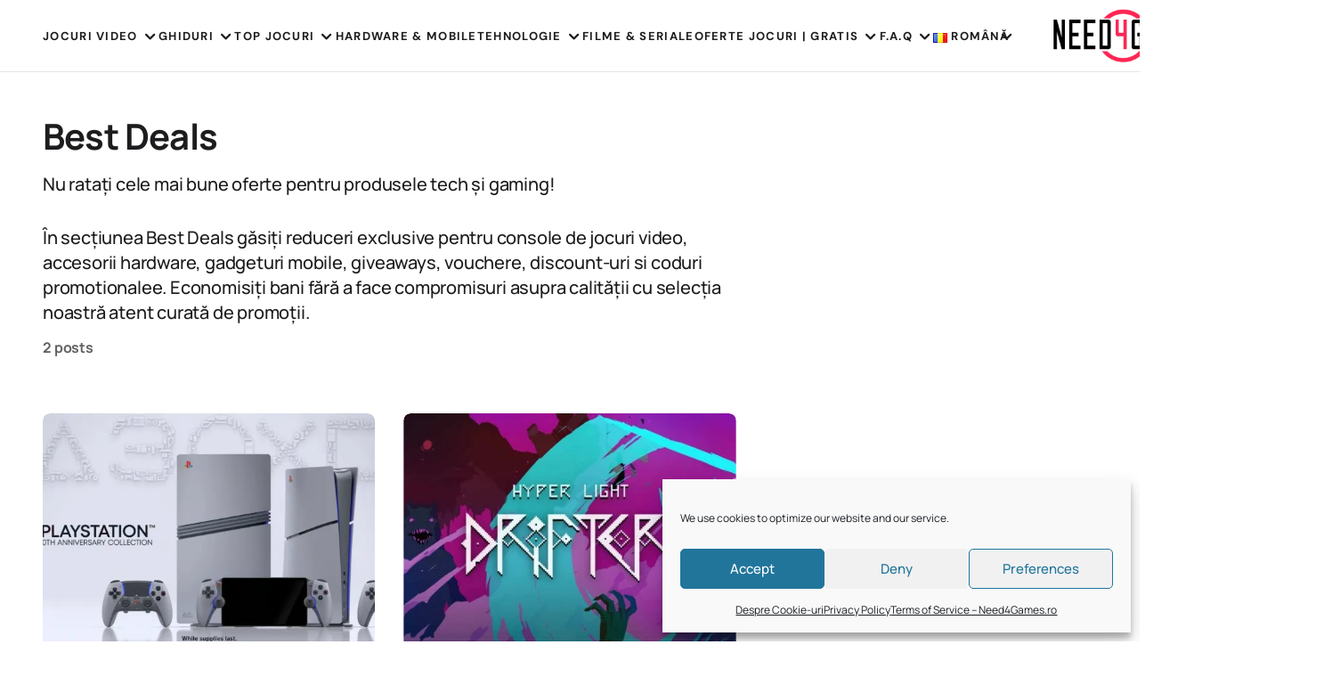

--- FILE ---
content_type: text/html; charset=UTF-8
request_url: https://need4games.ro/category/bestdeals
body_size: 21307
content:
<!doctype html>
<html lang="ro-RO">
<head>
	<meta charset="UTF-8" />
	<meta name="viewport" content="width=device-width, initial-scale=1" />
	<link rel="profile" href="https://gmpg.org/xfn/11" />

		<script type="text/javascript">function theChampLoadEvent(e){var t=window.onload;if(typeof window.onload!="function"){window.onload=e}else{window.onload=function(){t();e()}}}</script>
		<script data-service="twitter" data-category="marketing" type="text/plain">var theChampDefaultLang = 'ro_RO', theChampCloseIconPath = 'https://need4games.ro/wp-content/plugins/super-socializer/images/close.png';</script>
		<script>var theChampSiteUrl = 'https://need4games.ro', theChampVerified = 0, theChampEmailPopup = 0, heateorSsMoreSharePopupSearchText = 'Search';</script>
			<script type="text/plain" data-service="twitter" data-category="marketing">var theChampLoadingImgPath = 'https://need4games.ro/wp-content/plugins/super-socializer/images/ajax_loader.gif'; var theChampAjaxUrl = 'https://need4games.ro/wp-admin/admin-ajax.php'; var theChampRedirectionUrl = 'https://need4games.ro/category/bestdeals'; var theChampRegRedirectionUrl = 'https://need4games.ro'; </script>
				<script type="text/plain" data-service="general" data-category="marketing"> var theChampFBKey = '', theChampSameTabLogin = '0', theChampVerified = 0; var theChampAjaxUrl = 'https://need4games.ro/wp-admin/admin-ajax.php'; var theChampPopupTitle = ''; var theChampEmailPopup = 0; var theChampEmailAjaxUrl = 'https://need4games.ro/wp-admin/admin-ajax.php'; var theChampEmailPopupTitle = ''; var theChampEmailPopupErrorMsg = ''; var theChampEmailPopupUniqueId = ''; var theChampEmailPopupVerifyMessage = ''; var theChampSteamAuthUrl = "https://steamcommunity.com/openid/login?openid.ns=http%3A%2F%2Fspecs.openid.net%2Fauth%2F2.0&openid.mode=checkid_setup&openid.return_to=https%3A%2F%2Fneed4games.ro%3FSuperSocializerSteamAuth%3Dhttps%253A%252F%252Fneed4games.ro%252Fcategory%252Fbestdeals&openid.realm=https%3A%2F%2Fneed4games.ro&openid.identity=http%3A%2F%2Fspecs.openid.net%2Fauth%2F2.0%2Fidentifier_select&openid.claimed_id=http%3A%2F%2Fspecs.openid.net%2Fauth%2F2.0%2Fidentifier_select"; var theChampCurrentPageUrl = 'https%3A%2F%2Fneed4games.ro%2Fcategory%2Fbestdeals';  var heateorMSEnabled = 0, theChampTwitterAuthUrl = theChampSiteUrl + "?SuperSocializerAuth=Twitter&super_socializer_redirect_to=" + theChampCurrentPageUrl, theChampLineAuthUrl = theChampSiteUrl + "?SuperSocializerAuth=Line&super_socializer_redirect_to=" + theChampCurrentPageUrl, theChampLiveAuthUrl = theChampSiteUrl + "?SuperSocializerAuth=Live&super_socializer_redirect_to=" + theChampCurrentPageUrl, theChampFacebookAuthUrl = theChampSiteUrl + "?SuperSocializerAuth=Facebook&super_socializer_redirect_to=" + theChampCurrentPageUrl, theChampYahooAuthUrl = theChampSiteUrl + "?SuperSocializerAuth=Yahoo&super_socializer_redirect_to=" + theChampCurrentPageUrl, theChampGoogleAuthUrl = theChampSiteUrl + "?SuperSocializerAuth=Google&super_socializer_redirect_to=" + theChampCurrentPageUrl, theChampYoutubeAuthUrl = theChampSiteUrl + "?SuperSocializerAuth=Youtube&super_socializer_redirect_to=" + theChampCurrentPageUrl, theChampVkontakteAuthUrl = theChampSiteUrl + "?SuperSocializerAuth=Vkontakte&super_socializer_redirect_to=" + theChampCurrentPageUrl, theChampLinkedinAuthUrl = theChampSiteUrl + "?SuperSocializerAuth=Linkedin&super_socializer_redirect_to=" + theChampCurrentPageUrl, theChampInstagramAuthUrl = theChampSiteUrl + "?SuperSocializerAuth=Instagram&super_socializer_redirect_to=" + theChampCurrentPageUrl, theChampWordpressAuthUrl = theChampSiteUrl + "?SuperSocializerAuth=Wordpress&super_socializer_redirect_to=" + theChampCurrentPageUrl, theChampDribbbleAuthUrl = theChampSiteUrl + "?SuperSocializerAuth=Dribbble&super_socializer_redirect_to=" + theChampCurrentPageUrl, theChampGithubAuthUrl = theChampSiteUrl + "?SuperSocializerAuth=Github&super_socializer_redirect_to=" + theChampCurrentPageUrl, theChampSpotifyAuthUrl = theChampSiteUrl + "?SuperSocializerAuth=Spotify&super_socializer_redirect_to=" + theChampCurrentPageUrl, theChampKakaoAuthUrl = theChampSiteUrl + "?SuperSocializerAuth=Kakao&super_socializer_redirect_to=" + theChampCurrentPageUrl, theChampTwitchAuthUrl = theChampSiteUrl + "?SuperSocializerAuth=Twitch&super_socializer_redirect_to=" + theChampCurrentPageUrl, theChampRedditAuthUrl = theChampSiteUrl + "?SuperSocializerAuth=Reddit&super_socializer_redirect_to=" + theChampCurrentPageUrl, theChampDisqusAuthUrl = theChampSiteUrl + "?SuperSocializerAuth=Disqus&super_socializer_redirect_to=" + theChampCurrentPageUrl, theChampDropboxAuthUrl = theChampSiteUrl + "?SuperSocializerAuth=Dropbox&super_socializer_redirect_to=" + theChampCurrentPageUrl, theChampFoursquareAuthUrl = theChampSiteUrl + "?SuperSocializerAuth=Foursquare&super_socializer_redirect_to=" + theChampCurrentPageUrl, theChampAmazonAuthUrl = theChampSiteUrl + "?SuperSocializerAuth=Amazon&super_socializer_redirect_to=" + theChampCurrentPageUrl, theChampStackoverflowAuthUrl = theChampSiteUrl + "?SuperSocializerAuth=Stackoverflow&super_socializer_redirect_to=" + theChampCurrentPageUrl, theChampDiscordAuthUrl = theChampSiteUrl + "?SuperSocializerAuth=Discord&super_socializer_redirect_to=" + theChampCurrentPageUrl, theChampMailruAuthUrl = theChampSiteUrl + "?SuperSocializerAuth=Mailru&super_socializer_redirect_to=" + theChampCurrentPageUrl, theChampYandexAuthUrl = theChampSiteUrl + "?SuperSocializerAuth=Yandex&super_socializer_redirect_to=" + theChampCurrentPageUrl; theChampOdnoklassnikiAuthUrl = theChampSiteUrl + "?SuperSocializerAuth=Odnoklassniki&super_socializer_redirect_to=" + theChampCurrentPageUrl;</script>
			<style type="text/css">
						.the_champ_button_instagram span.the_champ_svg,a.the_champ_instagram span.the_champ_svg{background:radial-gradient(circle at 30% 107%,#fdf497 0,#fdf497 5%,#fd5949 45%,#d6249f 60%,#285aeb 90%)}
					.the_champ_horizontal_sharing .the_champ_svg,.heateor_ss_standard_follow_icons_container .the_champ_svg{
					color: #fff;
				border-width: 0px;
		border-style: solid;
		border-color: transparent;
	}
		.the_champ_horizontal_sharing .theChampTCBackground{
		color:#666;
	}
		.the_champ_horizontal_sharing span.the_champ_svg:hover,.heateor_ss_standard_follow_icons_container span.the_champ_svg:hover{
				border-color: transparent;
	}
		.the_champ_vertical_sharing span.the_champ_svg,.heateor_ss_floating_follow_icons_container span.the_champ_svg{
					color: #fff;
				border-width: 0px;
		border-style: solid;
		border-color: transparent;
	}
		.the_champ_vertical_sharing .theChampTCBackground{
		color:#666;
	}
		.the_champ_vertical_sharing span.the_champ_svg:hover,.heateor_ss_floating_follow_icons_container span.the_champ_svg:hover{
						border-color: transparent;
		}
	@media screen and (max-width:783px){.the_champ_vertical_sharing{display:none!important}}div.heateor_ss_mobile_footer{display:none;}@media screen and (max-width:783px){div.the_champ_bottom_sharing div.the_champ_sharing_ul .theChampTCBackground{width:100%!important;background-color:white}div.the_champ_bottom_sharing{width:100%!important;left:0!important;}div.the_champ_bottom_sharing a{width:11.111111111111% !important;margin:0!important;padding:0!important;}div.the_champ_bottom_sharing .the_champ_svg{width:100%!important;}div.the_champ_bottom_sharing div.theChampTotalShareCount{font-size:.7em!important;line-height:28px!important}div.the_champ_bottom_sharing div.theChampTotalShareText{font-size:.5em!important;line-height:0px!important}div.heateor_ss_mobile_footer{display:block;height:40px;}.the_champ_bottom_sharing{padding:0!important;display:block!important;width: auto!important;bottom:-2px!important;top: auto!important;}.the_champ_bottom_sharing .the_champ_square_count{line-height: inherit;}.the_champ_bottom_sharing .theChampSharingArrow{display:none;}.the_champ_bottom_sharing .theChampTCBackground{margin-right: 1.1em !important}}</style>
	<meta name='robots' content='index, follow, max-image-preview:large, max-snippet:-1, max-video-preview:-1' />
<link rel="alternate" href="https://need4games.ro/category/bestdeals" hreflang="ro" />
<link rel="alternate" href="https://need4games.ro/fr/category/bestdeals-fr" hreflang="fr" />

	<!-- This site is optimized with the Yoast SEO plugin v26.8 - https://yoast.com/product/yoast-seo-wordpress/ -->
	<link media="all" href="https://need4games.ro/wp-content/cache/autoptimize/css/autoptimize_e2b97bcde5e626c386eace0d41d2ca46.css" rel="stylesheet"><title>Best Deals Archives - Need4Games</title>
	<meta name="description" content="Aici puteti sa gasiti cele mai bune oferte, giveaways, vouchere, discount-uri si coduri promo! Economisiți cu reducerile noastre!" />
	<link rel="canonical" href="https://need4games.ro/category/bestdeals" />
	<meta property="og:locale" content="ro_RO" />
	<meta property="og:locale:alternate" content="fr_FR" />
	<meta property="og:type" content="article" />
	<meta property="og:title" content="Best Deals Archives - Need4Games" />
	<meta property="og:description" content="Aici puteti sa gasiti cele mai bune oferte, giveaways, vouchere, discount-uri si coduri promo! Economisiți cu reducerile noastre!" />
	<meta property="og:url" content="https://need4games.ro/category/bestdeals" />
	<meta property="og:site_name" content="Need4Games" />
	<meta name="twitter:card" content="summary_large_image" />
	<meta name="twitter:site" content="@Need4Gamers" />
	<script type="application/ld+json" class="yoast-schema-graph">{"@context":"https://schema.org","@graph":[{"@type":"CollectionPage","@id":"https://need4games.ro/category/bestdeals","url":"https://need4games.ro/category/bestdeals","name":"Best Deals Archives - Need4Games","isPartOf":{"@id":"https://need4games.ro/#website"},"primaryImageOfPage":{"@id":"https://need4games.ro/category/bestdeals#primaryimage"},"image":{"@id":"https://need4games.ro/category/bestdeals#primaryimage"},"thumbnailUrl":"https://need4games.ro/wp-content/uploads/2024/09/ps5-aniversare-1.png","description":"Aici puteti sa gasiti cele mai bune oferte, giveaways, vouchere, discount-uri si coduri promo! Economisiți cu reducerile noastre!","breadcrumb":{"@id":"https://need4games.ro/category/bestdeals#breadcrumb"},"inLanguage":"ro-RO"},{"@type":"ImageObject","inLanguage":"ro-RO","@id":"https://need4games.ro/category/bestdeals#primaryimage","url":"https://need4games.ro/wp-content/uploads/2024/09/ps5-aniversare-1.png","contentUrl":"https://need4games.ro/wp-content/uploads/2024/09/ps5-aniversare-1.png","width":1920,"height":1014,"caption":"ps5 aniversare 1 art"},{"@type":"BreadcrumbList","@id":"https://need4games.ro/category/bestdeals#breadcrumb","itemListElement":[{"@type":"ListItem","position":1,"name":"Home","item":"https://need4games.ro/"},{"@type":"ListItem","position":2,"name":"Best Deals"}]},{"@type":"WebSite","@id":"https://need4games.ro/#website","url":"https://need4games.ro/","name":"Need4Games","description":"Cele mai bune preturi si stiri despre jocuri video","publisher":{"@id":"https://need4games.ro/#organization"},"alternateName":"Need4Games.ro","potentialAction":[{"@type":"SearchAction","target":{"@type":"EntryPoint","urlTemplate":"https://need4games.ro/?s={search_term_string}"},"query-input":{"@type":"PropertyValueSpecification","valueRequired":true,"valueName":"search_term_string"}}],"inLanguage":"ro-RO"},{"@type":"Organization","@id":"https://need4games.ro/#organization","name":"Need4Games","alternateName":"Need 4 Games S.R.L","url":"https://need4games.ro/","logo":{"@type":"ImageObject","inLanguage":"ro-RO","@id":"https://need4games.ro/#/schema/logo/image/","url":"https://need4games.ro/wp-content/uploads/2022/11/need4games268black.png","contentUrl":"https://need4games.ro/wp-content/uploads/2022/11/need4games268black.png","width":268,"height":90,"caption":"Need4Games"},"image":{"@id":"https://need4games.ro/#/schema/logo/image/"},"sameAs":["https://www.facebook.com/need4games/","https://x.com/Need4Gamers"]}]}</script>
	<!-- / Yoast SEO plugin. -->




<link rel="alternate" type="application/rss+xml" title="Need4Games &raquo; Flux" href="https://need4games.ro/feed" />
<link rel="alternate" type="application/rss+xml" title="Need4Games &raquo; Flux comentarii" href="https://need4games.ro/comments/feed" />
<link rel="alternate" type="application/rss+xml" title="Need4Games &raquo; Flux categorie Best Deals" href="https://need4games.ro/category/bestdeals/feed" />
<style id='wp-img-auto-sizes-contain-inline-css'>
img:is([sizes=auto i],[sizes^="auto," i]){contain-intrinsic-size:3000px 1500px}
/*# sourceURL=wp-img-auto-sizes-contain-inline-css */
</style>



<style id='wp-block-library-inline-css'>
:root{--wp-block-synced-color:#7a00df;--wp-block-synced-color--rgb:122,0,223;--wp-bound-block-color:var(--wp-block-synced-color);--wp-editor-canvas-background:#ddd;--wp-admin-theme-color:#007cba;--wp-admin-theme-color--rgb:0,124,186;--wp-admin-theme-color-darker-10:#006ba1;--wp-admin-theme-color-darker-10--rgb:0,107,160.5;--wp-admin-theme-color-darker-20:#005a87;--wp-admin-theme-color-darker-20--rgb:0,90,135;--wp-admin-border-width-focus:2px}@media (min-resolution:192dpi){:root{--wp-admin-border-width-focus:1.5px}}.wp-element-button{cursor:pointer}:root .has-very-light-gray-background-color{background-color:#eee}:root .has-very-dark-gray-background-color{background-color:#313131}:root .has-very-light-gray-color{color:#eee}:root .has-very-dark-gray-color{color:#313131}:root .has-vivid-green-cyan-to-vivid-cyan-blue-gradient-background{background:linear-gradient(135deg,#00d084,#0693e3)}:root .has-purple-crush-gradient-background{background:linear-gradient(135deg,#34e2e4,#4721fb 50%,#ab1dfe)}:root .has-hazy-dawn-gradient-background{background:linear-gradient(135deg,#faaca8,#dad0ec)}:root .has-subdued-olive-gradient-background{background:linear-gradient(135deg,#fafae1,#67a671)}:root .has-atomic-cream-gradient-background{background:linear-gradient(135deg,#fdd79a,#004a59)}:root .has-nightshade-gradient-background{background:linear-gradient(135deg,#330968,#31cdcf)}:root .has-midnight-gradient-background{background:linear-gradient(135deg,#020381,#2874fc)}:root{--wp--preset--font-size--normal:16px;--wp--preset--font-size--huge:42px}.has-regular-font-size{font-size:1em}.has-larger-font-size{font-size:2.625em}.has-normal-font-size{font-size:var(--wp--preset--font-size--normal)}.has-huge-font-size{font-size:var(--wp--preset--font-size--huge)}.has-text-align-center{text-align:center}.has-text-align-left{text-align:left}.has-text-align-right{text-align:right}.has-fit-text{white-space:nowrap!important}#end-resizable-editor-section{display:none}.aligncenter{clear:both}.items-justified-left{justify-content:flex-start}.items-justified-center{justify-content:center}.items-justified-right{justify-content:flex-end}.items-justified-space-between{justify-content:space-between}.screen-reader-text{border:0;clip-path:inset(50%);height:1px;margin:-1px;overflow:hidden;padding:0;position:absolute;width:1px;word-wrap:normal!important}.screen-reader-text:focus{background-color:#ddd;clip-path:none;color:#444;display:block;font-size:1em;height:auto;left:5px;line-height:normal;padding:15px 23px 14px;text-decoration:none;top:5px;width:auto;z-index:100000}html :where(.has-border-color){border-style:solid}html :where([style*=border-top-color]){border-top-style:solid}html :where([style*=border-right-color]){border-right-style:solid}html :where([style*=border-bottom-color]){border-bottom-style:solid}html :where([style*=border-left-color]){border-left-style:solid}html :where([style*=border-width]){border-style:solid}html :where([style*=border-top-width]){border-top-style:solid}html :where([style*=border-right-width]){border-right-style:solid}html :where([style*=border-bottom-width]){border-bottom-style:solid}html :where([style*=border-left-width]){border-left-style:solid}html :where(img[class*=wp-image-]){height:auto;max-width:100%}:where(figure){margin:0 0 1em}html :where(.is-position-sticky){--wp-admin--admin-bar--position-offset:var(--wp-admin--admin-bar--height,0px)}@media screen and (max-width:600px){html :where(.is-position-sticky){--wp-admin--admin-bar--position-offset:0px}}

/*# sourceURL=wp-block-library-inline-css */
</style><style id='global-styles-inline-css'>
:root{--wp--preset--aspect-ratio--square: 1;--wp--preset--aspect-ratio--4-3: 4/3;--wp--preset--aspect-ratio--3-4: 3/4;--wp--preset--aspect-ratio--3-2: 3/2;--wp--preset--aspect-ratio--2-3: 2/3;--wp--preset--aspect-ratio--16-9: 16/9;--wp--preset--aspect-ratio--9-16: 9/16;--wp--preset--color--black: #000000;--wp--preset--color--cyan-bluish-gray: #abb8c3;--wp--preset--color--white: #FFFFFF;--wp--preset--color--pale-pink: #f78da7;--wp--preset--color--vivid-red: #cf2e2e;--wp--preset--color--luminous-vivid-orange: #ff6900;--wp--preset--color--luminous-vivid-amber: #fcb900;--wp--preset--color--light-green-cyan: #7bdcb5;--wp--preset--color--vivid-green-cyan: #00d084;--wp--preset--color--pale-cyan-blue: #8ed1fc;--wp--preset--color--vivid-cyan-blue: #0693e3;--wp--preset--color--vivid-purple: #9b51e0;--wp--preset--color--blue: #59BACC;--wp--preset--color--green: #58AD69;--wp--preset--color--orange: #FFBC49;--wp--preset--color--red: #e32c26;--wp--preset--color--gray-50: #f8f9fa;--wp--preset--color--gray-100: #f8f9fb;--wp--preset--color--gray-200: #E0E0E0;--wp--preset--color--primary: #1D1D1F;--wp--preset--color--secondary: #616162;--wp--preset--color--layout: #f1f1f2;--wp--preset--color--border: #E4E4E4;--wp--preset--color--divider: #1D1D1F;--wp--preset--gradient--vivid-cyan-blue-to-vivid-purple: linear-gradient(135deg,rgb(6,147,227) 0%,rgb(155,81,224) 100%);--wp--preset--gradient--light-green-cyan-to-vivid-green-cyan: linear-gradient(135deg,rgb(122,220,180) 0%,rgb(0,208,130) 100%);--wp--preset--gradient--luminous-vivid-amber-to-luminous-vivid-orange: linear-gradient(135deg,rgb(252,185,0) 0%,rgb(255,105,0) 100%);--wp--preset--gradient--luminous-vivid-orange-to-vivid-red: linear-gradient(135deg,rgb(255,105,0) 0%,rgb(207,46,46) 100%);--wp--preset--gradient--very-light-gray-to-cyan-bluish-gray: linear-gradient(135deg,rgb(238,238,238) 0%,rgb(169,184,195) 100%);--wp--preset--gradient--cool-to-warm-spectrum: linear-gradient(135deg,rgb(74,234,220) 0%,rgb(151,120,209) 20%,rgb(207,42,186) 40%,rgb(238,44,130) 60%,rgb(251,105,98) 80%,rgb(254,248,76) 100%);--wp--preset--gradient--blush-light-purple: linear-gradient(135deg,rgb(255,206,236) 0%,rgb(152,150,240) 100%);--wp--preset--gradient--blush-bordeaux: linear-gradient(135deg,rgb(254,205,165) 0%,rgb(254,45,45) 50%,rgb(107,0,62) 100%);--wp--preset--gradient--luminous-dusk: linear-gradient(135deg,rgb(255,203,112) 0%,rgb(199,81,192) 50%,rgb(65,88,208) 100%);--wp--preset--gradient--pale-ocean: linear-gradient(135deg,rgb(255,245,203) 0%,rgb(182,227,212) 50%,rgb(51,167,181) 100%);--wp--preset--gradient--electric-grass: linear-gradient(135deg,rgb(202,248,128) 0%,rgb(113,206,126) 100%);--wp--preset--gradient--midnight: linear-gradient(135deg,rgb(2,3,129) 0%,rgb(40,116,252) 100%);--wp--preset--font-size--small: 13px;--wp--preset--font-size--medium: 20px;--wp--preset--font-size--large: 36px;--wp--preset--font-size--x-large: 42px;--wp--preset--spacing--20: 0.44rem;--wp--preset--spacing--30: 0.67rem;--wp--preset--spacing--40: 1rem;--wp--preset--spacing--50: 1.5rem;--wp--preset--spacing--60: 2.25rem;--wp--preset--spacing--70: 3.38rem;--wp--preset--spacing--80: 5.06rem;--wp--preset--shadow--natural: 6px 6px 9px rgba(0, 0, 0, 0.2);--wp--preset--shadow--deep: 12px 12px 50px rgba(0, 0, 0, 0.4);--wp--preset--shadow--sharp: 6px 6px 0px rgba(0, 0, 0, 0.2);--wp--preset--shadow--outlined: 6px 6px 0px -3px rgb(255, 255, 255), 6px 6px rgb(0, 0, 0);--wp--preset--shadow--crisp: 6px 6px 0px rgb(0, 0, 0);}:where(.is-layout-flex){gap: 0.5em;}:where(.is-layout-grid){gap: 0.5em;}body .is-layout-flex{display: flex;}.is-layout-flex{flex-wrap: wrap;align-items: center;}.is-layout-flex > :is(*, div){margin: 0;}body .is-layout-grid{display: grid;}.is-layout-grid > :is(*, div){margin: 0;}:where(.wp-block-columns.is-layout-flex){gap: 2em;}:where(.wp-block-columns.is-layout-grid){gap: 2em;}:where(.wp-block-post-template.is-layout-flex){gap: 1.25em;}:where(.wp-block-post-template.is-layout-grid){gap: 1.25em;}.has-black-color{color: var(--wp--preset--color--black) !important;}.has-cyan-bluish-gray-color{color: var(--wp--preset--color--cyan-bluish-gray) !important;}.has-white-color{color: var(--wp--preset--color--white) !important;}.has-pale-pink-color{color: var(--wp--preset--color--pale-pink) !important;}.has-vivid-red-color{color: var(--wp--preset--color--vivid-red) !important;}.has-luminous-vivid-orange-color{color: var(--wp--preset--color--luminous-vivid-orange) !important;}.has-luminous-vivid-amber-color{color: var(--wp--preset--color--luminous-vivid-amber) !important;}.has-light-green-cyan-color{color: var(--wp--preset--color--light-green-cyan) !important;}.has-vivid-green-cyan-color{color: var(--wp--preset--color--vivid-green-cyan) !important;}.has-pale-cyan-blue-color{color: var(--wp--preset--color--pale-cyan-blue) !important;}.has-vivid-cyan-blue-color{color: var(--wp--preset--color--vivid-cyan-blue) !important;}.has-vivid-purple-color{color: var(--wp--preset--color--vivid-purple) !important;}.has-black-background-color{background-color: var(--wp--preset--color--black) !important;}.has-cyan-bluish-gray-background-color{background-color: var(--wp--preset--color--cyan-bluish-gray) !important;}.has-white-background-color{background-color: var(--wp--preset--color--white) !important;}.has-pale-pink-background-color{background-color: var(--wp--preset--color--pale-pink) !important;}.has-vivid-red-background-color{background-color: var(--wp--preset--color--vivid-red) !important;}.has-luminous-vivid-orange-background-color{background-color: var(--wp--preset--color--luminous-vivid-orange) !important;}.has-luminous-vivid-amber-background-color{background-color: var(--wp--preset--color--luminous-vivid-amber) !important;}.has-light-green-cyan-background-color{background-color: var(--wp--preset--color--light-green-cyan) !important;}.has-vivid-green-cyan-background-color{background-color: var(--wp--preset--color--vivid-green-cyan) !important;}.has-pale-cyan-blue-background-color{background-color: var(--wp--preset--color--pale-cyan-blue) !important;}.has-vivid-cyan-blue-background-color{background-color: var(--wp--preset--color--vivid-cyan-blue) !important;}.has-vivid-purple-background-color{background-color: var(--wp--preset--color--vivid-purple) !important;}.has-black-border-color{border-color: var(--wp--preset--color--black) !important;}.has-cyan-bluish-gray-border-color{border-color: var(--wp--preset--color--cyan-bluish-gray) !important;}.has-white-border-color{border-color: var(--wp--preset--color--white) !important;}.has-pale-pink-border-color{border-color: var(--wp--preset--color--pale-pink) !important;}.has-vivid-red-border-color{border-color: var(--wp--preset--color--vivid-red) !important;}.has-luminous-vivid-orange-border-color{border-color: var(--wp--preset--color--luminous-vivid-orange) !important;}.has-luminous-vivid-amber-border-color{border-color: var(--wp--preset--color--luminous-vivid-amber) !important;}.has-light-green-cyan-border-color{border-color: var(--wp--preset--color--light-green-cyan) !important;}.has-vivid-green-cyan-border-color{border-color: var(--wp--preset--color--vivid-green-cyan) !important;}.has-pale-cyan-blue-border-color{border-color: var(--wp--preset--color--pale-cyan-blue) !important;}.has-vivid-cyan-blue-border-color{border-color: var(--wp--preset--color--vivid-cyan-blue) !important;}.has-vivid-purple-border-color{border-color: var(--wp--preset--color--vivid-purple) !important;}.has-vivid-cyan-blue-to-vivid-purple-gradient-background{background: var(--wp--preset--gradient--vivid-cyan-blue-to-vivid-purple) !important;}.has-light-green-cyan-to-vivid-green-cyan-gradient-background{background: var(--wp--preset--gradient--light-green-cyan-to-vivid-green-cyan) !important;}.has-luminous-vivid-amber-to-luminous-vivid-orange-gradient-background{background: var(--wp--preset--gradient--luminous-vivid-amber-to-luminous-vivid-orange) !important;}.has-luminous-vivid-orange-to-vivid-red-gradient-background{background: var(--wp--preset--gradient--luminous-vivid-orange-to-vivid-red) !important;}.has-very-light-gray-to-cyan-bluish-gray-gradient-background{background: var(--wp--preset--gradient--very-light-gray-to-cyan-bluish-gray) !important;}.has-cool-to-warm-spectrum-gradient-background{background: var(--wp--preset--gradient--cool-to-warm-spectrum) !important;}.has-blush-light-purple-gradient-background{background: var(--wp--preset--gradient--blush-light-purple) !important;}.has-blush-bordeaux-gradient-background{background: var(--wp--preset--gradient--blush-bordeaux) !important;}.has-luminous-dusk-gradient-background{background: var(--wp--preset--gradient--luminous-dusk) !important;}.has-pale-ocean-gradient-background{background: var(--wp--preset--gradient--pale-ocean) !important;}.has-electric-grass-gradient-background{background: var(--wp--preset--gradient--electric-grass) !important;}.has-midnight-gradient-background{background: var(--wp--preset--gradient--midnight) !important;}.has-small-font-size{font-size: var(--wp--preset--font-size--small) !important;}.has-medium-font-size{font-size: var(--wp--preset--font-size--medium) !important;}.has-large-font-size{font-size: var(--wp--preset--font-size--large) !important;}.has-x-large-font-size{font-size: var(--wp--preset--font-size--x-large) !important;}
/*# sourceURL=global-styles-inline-css */
</style>

<style id='classic-theme-styles-inline-css'>
/*! This file is auto-generated */
.wp-block-button__link{color:#fff;background-color:#32373c;border-radius:9999px;box-shadow:none;text-decoration:none;padding:calc(.667em + 2px) calc(1.333em + 2px);font-size:1.125em}.wp-block-file__button{background:#32373c;color:#fff;text-decoration:none}
/*# sourceURL=/wp-includes/css/classic-themes.min.css */
</style>

<link rel='stylesheet' id='dashicons-css' href='https://need4games.ro/wp-includes/css/dashicons.min.css' media='all' />




<link rel='stylesheet' id='3eb04e2c5b5fee5431bf172453facc28-css' href='https://need4games.ro/wp-content/cache/autoptimize/css/autoptimize_single_3fc52e9e412a5e532e131040ef7b463a.css?ver=1748437754' media='all' />
<link rel='stylesheet' id='d573db1008ff344e965a9940b3280921-css' href='https://need4games.ro/wp-content/cache/autoptimize/css/autoptimize_single_5c522f2e62d1cf4aff5d1f06c384a613.css?ver=1748437754' media='all' />
<style id='cs-customizer-output-styles-inline-css'>
:root{--cs-light-site-background:#FFFFFF;--cs-dark-site-background:#1c1c1c;--cs-light-layout-background:#f1f1f2;--cs-dark-layout-background:#232323;--cs-light-primary-color:#1D1D1F;--cs-dark-primary-color:#FFFFFF;--cs-light-secondary-color:#616162;--cs-dark-secondary-color:#CDCBCA;--cs-light-accent-color:#4b92fc;--cs-dark-accent-color:#4b92fc;--cs-light-button-hover-background:#4b92fc;--cs-dark-button-hover-background:#4b92fc;--cs-light-button-hover-color:#FFFFFF;--cs-dark-button-hover-color:#FFFFFF;--cs-light-button-background:#1D1D1F;--cs-dark-button-background:#3e3e3e;--cs-light-button-color:#FFFFFF;--cs-dark-button-color:#FFFFFF;--cs-light-secondary-button-background:#EDEDED;--cs-dark-secondary-button-background:#3e3e3e;--cs-light-secondary-button-color:#1D1D1F;--cs-dark-secondary-button-color:#FFFFFF;--cs-light-border-color:#E4E4E4;--cs-dark-border-color:#343434;--cs-light-divider-color:#1D1D1F;--cs-dark-divider-color:#494949;--cs-layout-elements-border-radius:26px;--cs-thumbnail-border-radius:8px;--cs-button-border-radius:26px;--cs-heading-1-font-size:3.5rem;--cs-heading-2-font-size:3rem;--cs-heading-3-font-size:2.5rem;--cs-heading-4-font-size:2rem;--cs-heading-5-font-size:1.625rem;--cs-heading-6-font-size:1.5rem;--cs-header-initial-height:80px;--cs-header-height:80px;--cs-header-border-width:1px;}:root, [data-scheme="light"]{--cs-light-overlay-background-rgb:0,0,0;}:root, [data-scheme="dark"]{--cs-dark-overlay-background-rgb:0,0,0;}.cs-posts-area__home.cs-posts-area__grid{--cs-posts-area-grid-columns:2;--cs-posts-area-grid-column-gap:32px;}.cs-posts-area__home{--cs-posts-area-grid-row-gap:64px;--cs-entry-title-font-size:1.5rem;}.cs-posts-area__archive.cs-posts-area__grid{--cs-posts-area-grid-columns:3;--cs-posts-area-grid-column-gap:32px;}.cs-posts-area__archive{--cs-posts-area-grid-row-gap:64px;--cs-entry-title-font-size:1.625rem;}.cs-read-next .cs-posts-area__read-next{--cs-posts-area-grid-row-gap:64px;}.cs-posts-area__read-next{--cs-entry-title-font-size:1.625rem;}@media (max-width: 1199.98px){.cs-posts-area__home.cs-posts-area__grid{--cs-posts-area-grid-columns:2;--cs-posts-area-grid-column-gap:24px;}.cs-posts-area__home{--cs-posts-area-grid-row-gap:48px;--cs-entry-title-font-size:1.5rem;}.cs-posts-area__archive.cs-posts-area__grid{--cs-posts-area-grid-columns:3;--cs-posts-area-grid-column-gap:24px;}.cs-posts-area__archive{--cs-posts-area-grid-row-gap:48px;--cs-entry-title-font-size:1.5rem;}.cs-read-next .cs-posts-area__read-next{--cs-posts-area-grid-row-gap:48px;}.cs-posts-area__read-next{--cs-entry-title-font-size:1.5rem;}}@media (max-width: 991.98px){.cs-posts-area__home.cs-posts-area__grid{--cs-posts-area-grid-columns:2;--cs-posts-area-grid-column-gap:24px;}.cs-posts-area__home{--cs-posts-area-grid-row-gap:40px;--cs-entry-title-font-size:1.5rem;}.cs-posts-area__archive.cs-posts-area__grid{--cs-posts-area-grid-columns:2;--cs-posts-area-grid-column-gap:24px;}.cs-posts-area__archive{--cs-posts-area-grid-row-gap:40px;--cs-entry-title-font-size:1.5rem;}.cs-read-next .cs-posts-area__read-next{--cs-posts-area-grid-row-gap:40px;}.cs-posts-area__read-next{--cs-entry-title-font-size:1.5rem;}}@media (max-width: 575.98px){.cs-posts-area__home.cs-posts-area__grid{--cs-posts-area-grid-columns:1;--cs-posts-area-grid-column-gap:24px;}.cs-posts-area__home{--cs-posts-area-grid-row-gap:40px;--cs-entry-title-font-size:1.5rem;}.cs-posts-area__archive.cs-posts-area__grid{--cs-posts-area-grid-columns:1;--cs-posts-area-grid-column-gap:24px;}.cs-posts-area__archive{--cs-posts-area-grid-row-gap:40px;--cs-entry-title-font-size:1.5rem;}.cs-read-next .cs-posts-area__read-next{--cs-posts-area-grid-row-gap:40px;}.cs-posts-area__read-next{--cs-entry-title-font-size:1.5rem;}}
/*# sourceURL=cs-customizer-output-styles-inline-css */
</style>



<script src="https://need4games.ro/wp-includes/js/jquery/jquery.min.js" id="jquery-core-js"></script>
<script src="https://need4games.ro/wp-includes/js/jquery/jquery-migrate.min.js" id="jquery-migrate-js"></script>
<link rel="https://api.w.org/" href="https://need4games.ro/wp-json/" /><link rel="alternate" title="JSON" type="application/json" href="https://need4games.ro/wp-json/wp/v2/categories/72" /><link rel="EditURI" type="application/rsd+xml" title="RSD" href="https://need4games.ro/xmlrpc.php?rsd" />
<meta name="generator" content="WordPress 6.9" />
<meta name="onesignal-plugin" content="wordpress-3.8.0">
  <script src="https://cdn.onesignal.com/sdks/web/v16/OneSignalSDK.page.js" defer></script>
  <script>
          window.OneSignalDeferred = window.OneSignalDeferred || [];
          OneSignalDeferred.push(async function(OneSignal) {
            await OneSignal.init({
              appId: "9bd4b36e-14c8-4535-9ebe-74949b37c55a",
              serviceWorkerOverrideForTypical: true,
              path: "https://need4games.ro/wp-content/plugins/onesignal-free-web-push-notifications/sdk_files/",
              serviceWorkerParam: { scope: "/wp-content/plugins/onesignal-free-web-push-notifications/sdk_files/push/onesignal/" },
              serviceWorkerPath: "OneSignalSDKWorker.js",
            });
          });

          // Unregister the legacy OneSignal service worker to prevent scope conflicts
          if (navigator.serviceWorker) {
            navigator.serviceWorker.getRegistrations().then((registrations) => {
              // Iterate through all registered service workers
              registrations.forEach((registration) => {
                // Check the script URL to identify the specific service worker
                if (registration.active && registration.active.scriptURL.includes('OneSignalSDKWorker.js.php')) {
                  // Unregister the service worker
                  registration.unregister().then((success) => {
                    if (success) {
                      console.log('OneSignalSW: Successfully unregistered:', registration.active.scriptURL);
                    } else {
                      console.log('OneSignalSW: Failed to unregister:', registration.active.scriptURL);
                    }
                  });
                }
              });
            }).catch((error) => {
              console.error('Error fetching service worker registrations:', error);
            });
        }
        </script>
			<style>.cmplz-hidden {
					display: none !important;
				}</style><style id='cs-theme-typography'>
	:root {
		/* Base Font */
		--cs-font-base-family: Manrope;
		--cs-font-base-size: 1rem;
		--cs-font-base-weight: 400;
		--cs-font-base-style: normal;
		--cs-font-base-letter-spacing: normal;
		--cs-font-base-line-height: 1.5;

		/* Primary Font */
		--cs-font-primary-family: Manrope;
		--cs-font-primary-size: 1rem;
		--cs-font-primary-weight: 800;
		--cs-font-primary-style: normal;
		--cs-font-primary-letter-spacing: -0.01em;
		--cs-font-primary-text-transform: none;
		--cs-font-primary-line-height: 1.4;

		/* Secondary Font */
		--cs-font-secondary-family: Manrope;
		--cs-font-secondary-size: 0.8125rem;
		--cs-font-secondary-weight: 600;
		--cs-font-secondary-style: normal;
		--cs-font-secondary-letter-spacing: -0.01em;
		--cs-font-secondary-text-transform: none;
		--cs-font-secondary-line-height: 1.2;

		/* Post Title Font Size */
		--cs-font-post-title-family: Manrope;
		--cs-font-post-title-weight: 700;
		--cs-font-post-title-size: 3.5rem;
		--cs-font-post-title-letter-spacing: -0.02em;
		--cs-font-post-title-line-height: 1.2;

		/* Post Subbtitle */
		--cs-font-post-subtitle-family: Manrope;
		--cs-font-post-subtitle-weight: 500;
		--cs-font-post-subtitle-size: 1.25rem;
		--cs-font-post-subtitle-letter-spacing: -0.01em;
		--cs-font-post-subtitle-line-height: 1.4;

		/* Post Category Font */
		--cs-font-category-family: DM Sans;
		--cs-font-category-size: 0.75rem;
		--cs-font-category-weight: 700;
		--cs-font-category-style: normal;
		--cs-font-category-letter-spacing: 0.1em;
		--cs-font-category-text-transform: uppercase;
		--cs-font-category-line-height: 1.2;

		/* Post Meta Font */
		--cs-font-post-meta-family: Manrope;
		--cs-font-post-meta-size: 1rem;
		--cs-font-post-meta-weight: 700;
		--cs-font-post-meta-style: normal;
		--cs-font-post-meta-letter-spacing: -0.01em;
		--cs-font-post-meta-text-transform: none;
		--cs-font-post-meta-line-height: 1.2;

		/* Post Content */
		--cs-font-post-content-family: Manrope;
		--cs-font-post-content-weight: 500;
		--cs-font-post-content-size: 1.25rem;
		--cs-font-post-content-letter-spacing: -0.01em;
		--cs-font-post-content-line-height: 1.5;

		/* Input Font */
		--cs-font-input-family: Manrope;
		--cs-font-input-size: 1rem;
		--cs-font-input-weight: 500;
		--cs-font-input-style: normal;
		--cs-font-input-line-height: 1.4;
		--cs-font-input-letter-spacing: -0.01em;
		--cs-font-input-text-transform: none;

		/* Entry Title Font Size */
		--cs-font-entry-title-family: Manrope;
		--cs-font-entry-title-weight: 600;
		--cs-font-entry-title-letter-spacing: -0.01em;
		--cs-font-entry-title-line-height: 1.4;

		/* Entry Excerpt */
		--cs-font-entry-excerpt-family: Manrope;
		--cs-font-entry-excerpt-weight: 500;
		--cs-font-entry-excerpt-size: 1.125rem;
		--cs-font-entry-excerpt-letter-spacing: -0.01em;
		--cs-font-entry-excerpt-line-height: 1.4;

		/* Logos --------------- */

		/* Main Logo */
		--cs-font-main-logo-family: Inter;
		--cs-font-main-logo-size: 1.375rem;
		--cs-font-main-logo-weight: 700;
		--cs-font-main-logo-style: normal;
		--cs-font-main-logo-letter-spacing: -0.04em;
		--cs-font-main-logo-text-transform: none;

		/* Footer Logo */
		--cs-font-footer-logo-family: Inter;
		--cs-font-footer-logo-size: 1.375rem;
		--cs-font-footer-logo-weight: 700;
		--cs-font-footer-logo-style: normal;
		--cs-font-footer-logo-letter-spacing: -0.04em;
		--cs-font-footer-logo-text-transform: none;

		/* Headings --------------- */

		/* Headings */
		--cs-font-headings-family: Manrope;
		--cs-font-headings-weight: 700;
		--cs-font-headings-style: normal;
		--cs-font-headings-line-height: 1.2;
		--cs-font-headings-letter-spacing: -0.02em;
		--cs-font-headings-text-transform: none;

		/* Menu Font --------------- */

		/* Menu */
		/* Used for main top level menu elements. */
		--cs-font-menu-family: DM Sans;
		--cs-font-menu-size: 0.8125rem;
		--cs-font-menu-weight: 700;
		--cs-font-menu-style: normal;
		--cs-font-menu-letter-spacing: 0.1em;
		--cs-font-menu-text-transform: uppercase;
		--cs-font-menu-line-height: 1.2;

		/* Submenu Font */
		/* Used for submenu elements. */
		--cs-font-submenu-family: DM Sans;
		--cs-font-submenu-size: 1rem;
		--cs-font-submenu-weight: 500;
		--cs-font-submenu-style: normal;
		--cs-font-submenu-letter-spacing: -0.03125em;
		--cs-font-submenu-text-transform: none;
		--cs-font-submenu-line-height: 1.4;

		/* Footer Menu */
		--cs-font-footer-menu-family: DM Sans;
		--cs-font-footer-menu-size: 0.8125rem;
		--cs-font-footer-menu-weight: 700;
		--cs-font-footer-menu-style: normal;
		--cs-font-footer-menu-letter-spacing: 0.1em;
		--cs-font-footer-menu-text-transform: uppercase;
		--cs-font-footer-menu-line-height: 1.2;

		/* Footer Submenu Font */
		--cs-font-footer-submenu-family: DM Sans;
		--cs-font-footer-submenu-size: 1rem;
		--cs-font-footer-submenu-weight: 600;
		--cs-font-footer-submenu-style: normal;
		--cs-font-footer-submenu-letter-spacing: -0.03125em;
		--cs-font-footer-submenu-text-transform: none;
		--cs-font-footer-submenu-line-height: 1.2;
	}
</style>
<style type="text/css">.saboxplugin-wrap{-webkit-box-sizing:border-box;-moz-box-sizing:border-box;-ms-box-sizing:border-box;box-sizing:border-box;border:1px solid #eee;width:100%;clear:both;display:block;overflow:hidden;word-wrap:break-word;position:relative}.saboxplugin-wrap .saboxplugin-gravatar{float:left;padding:0 20px 20px 20px}.saboxplugin-wrap .saboxplugin-gravatar img{max-width:100px;height:auto;border-radius:0;}.saboxplugin-wrap .saboxplugin-authorname{font-size:18px;line-height:1;margin:20px 0 0 20px;display:block}.saboxplugin-wrap .saboxplugin-authorname a{text-decoration:none}.saboxplugin-wrap .saboxplugin-authorname a:focus{outline:0}.saboxplugin-wrap .saboxplugin-desc{display:block;margin:5px 20px}.saboxplugin-wrap .saboxplugin-desc a{text-decoration:underline}.saboxplugin-wrap .saboxplugin-desc p{margin:5px 0 12px}.saboxplugin-wrap .saboxplugin-web{margin:0 20px 15px;text-align:left}.saboxplugin-wrap .sab-web-position{text-align:right}.saboxplugin-wrap .saboxplugin-web a{color:#ccc;text-decoration:none}.saboxplugin-wrap .saboxplugin-socials{position:relative;display:block;background:#fcfcfc;padding:5px;border-top:1px solid #eee}.saboxplugin-wrap .saboxplugin-socials a svg{width:20px;height:20px}.saboxplugin-wrap .saboxplugin-socials a svg .st2{fill:#fff; transform-origin:center center;}.saboxplugin-wrap .saboxplugin-socials a svg .st1{fill:rgba(0,0,0,.3)}.saboxplugin-wrap .saboxplugin-socials a:hover{opacity:.8;-webkit-transition:opacity .4s;-moz-transition:opacity .4s;-o-transition:opacity .4s;transition:opacity .4s;box-shadow:none!important;-webkit-box-shadow:none!important}.saboxplugin-wrap .saboxplugin-socials .saboxplugin-icon-color{box-shadow:none;padding:0;border:0;-webkit-transition:opacity .4s;-moz-transition:opacity .4s;-o-transition:opacity .4s;transition:opacity .4s;display:inline-block;color:#fff;font-size:0;text-decoration:inherit;margin:5px;-webkit-border-radius:0;-moz-border-radius:0;-ms-border-radius:0;-o-border-radius:0;border-radius:0;overflow:hidden}.saboxplugin-wrap .saboxplugin-socials .saboxplugin-icon-grey{text-decoration:inherit;box-shadow:none;position:relative;display:-moz-inline-stack;display:inline-block;vertical-align:middle;zoom:1;margin:10px 5px;color:#444;fill:#444}.clearfix:after,.clearfix:before{content:' ';display:table;line-height:0;clear:both}.ie7 .clearfix{zoom:1}.saboxplugin-socials.sabox-colored .saboxplugin-icon-color .sab-twitch{border-color:#38245c}.saboxplugin-socials.sabox-colored .saboxplugin-icon-color .sab-behance{border-color:#003eb0}.saboxplugin-socials.sabox-colored .saboxplugin-icon-color .sab-deviantart{border-color:#036824}.saboxplugin-socials.sabox-colored .saboxplugin-icon-color .sab-digg{border-color:#00327c}.saboxplugin-socials.sabox-colored .saboxplugin-icon-color .sab-dribbble{border-color:#ba1655}.saboxplugin-socials.sabox-colored .saboxplugin-icon-color .sab-facebook{border-color:#1e2e4f}.saboxplugin-socials.sabox-colored .saboxplugin-icon-color .sab-flickr{border-color:#003576}.saboxplugin-socials.sabox-colored .saboxplugin-icon-color .sab-github{border-color:#264874}.saboxplugin-socials.sabox-colored .saboxplugin-icon-color .sab-google{border-color:#0b51c5}.saboxplugin-socials.sabox-colored .saboxplugin-icon-color .sab-html5{border-color:#902e13}.saboxplugin-socials.sabox-colored .saboxplugin-icon-color .sab-instagram{border-color:#1630aa}.saboxplugin-socials.sabox-colored .saboxplugin-icon-color .sab-linkedin{border-color:#00344f}.saboxplugin-socials.sabox-colored .saboxplugin-icon-color .sab-pinterest{border-color:#5b040e}.saboxplugin-socials.sabox-colored .saboxplugin-icon-color .sab-reddit{border-color:#992900}.saboxplugin-socials.sabox-colored .saboxplugin-icon-color .sab-rss{border-color:#a43b0a}.saboxplugin-socials.sabox-colored .saboxplugin-icon-color .sab-sharethis{border-color:#5d8420}.saboxplugin-socials.sabox-colored .saboxplugin-icon-color .sab-soundcloud{border-color:#995200}.saboxplugin-socials.sabox-colored .saboxplugin-icon-color .sab-spotify{border-color:#0f612c}.saboxplugin-socials.sabox-colored .saboxplugin-icon-color .sab-stackoverflow{border-color:#a95009}.saboxplugin-socials.sabox-colored .saboxplugin-icon-color .sab-steam{border-color:#006388}.saboxplugin-socials.sabox-colored .saboxplugin-icon-color .sab-user_email{border-color:#b84e05}.saboxplugin-socials.sabox-colored .saboxplugin-icon-color .sab-tumblr{border-color:#10151b}.saboxplugin-socials.sabox-colored .saboxplugin-icon-color .sab-twitter{border-color:#0967a0}.saboxplugin-socials.sabox-colored .saboxplugin-icon-color .sab-vimeo{border-color:#0d7091}.saboxplugin-socials.sabox-colored .saboxplugin-icon-color .sab-windows{border-color:#003f71}.saboxplugin-socials.sabox-colored .saboxplugin-icon-color .sab-whatsapp{border-color:#003f71}.saboxplugin-socials.sabox-colored .saboxplugin-icon-color .sab-wordpress{border-color:#0f3647}.saboxplugin-socials.sabox-colored .saboxplugin-icon-color .sab-yahoo{border-color:#14002d}.saboxplugin-socials.sabox-colored .saboxplugin-icon-color .sab-youtube{border-color:#900}.saboxplugin-socials.sabox-colored .saboxplugin-icon-color .sab-xing{border-color:#000202}.saboxplugin-socials.sabox-colored .saboxplugin-icon-color .sab-mixcloud{border-color:#2475a0}.saboxplugin-socials.sabox-colored .saboxplugin-icon-color .sab-vk{border-color:#243549}.saboxplugin-socials.sabox-colored .saboxplugin-icon-color .sab-medium{border-color:#00452c}.saboxplugin-socials.sabox-colored .saboxplugin-icon-color .sab-quora{border-color:#420e00}.saboxplugin-socials.sabox-colored .saboxplugin-icon-color .sab-meetup{border-color:#9b181c}.saboxplugin-socials.sabox-colored .saboxplugin-icon-color .sab-goodreads{border-color:#000}.saboxplugin-socials.sabox-colored .saboxplugin-icon-color .sab-snapchat{border-color:#999700}.saboxplugin-socials.sabox-colored .saboxplugin-icon-color .sab-500px{border-color:#00557f}.saboxplugin-socials.sabox-colored .saboxplugin-icon-color .sab-mastodont{border-color:#185886}.sabox-plus-item{margin-bottom:20px}@media screen and (max-width:480px){.saboxplugin-wrap{text-align:center}.saboxplugin-wrap .saboxplugin-gravatar{float:none;padding:20px 0;text-align:center;margin:0 auto;display:block}.saboxplugin-wrap .saboxplugin-gravatar img{float:none;display:inline-block;display:-moz-inline-stack;vertical-align:middle;zoom:1}.saboxplugin-wrap .saboxplugin-desc{margin:0 10px 20px;text-align:center}.saboxplugin-wrap .saboxplugin-authorname{text-align:center;margin:10px 0 20px}}body .saboxplugin-authorname a,body .saboxplugin-authorname a:hover{box-shadow:none;-webkit-box-shadow:none}a.sab-profile-edit{font-size:16px!important;line-height:1!important}.sab-edit-settings a,a.sab-profile-edit{color:#0073aa!important;box-shadow:none!important;-webkit-box-shadow:none!important}.sab-edit-settings{margin-right:15px;position:absolute;right:0;z-index:2;bottom:10px;line-height:20px}.sab-edit-settings i{margin-left:5px}.saboxplugin-socials{line-height:1!important}.rtl .saboxplugin-wrap .saboxplugin-gravatar{float:right}.rtl .saboxplugin-wrap .saboxplugin-authorname{display:flex;align-items:center}.rtl .saboxplugin-wrap .saboxplugin-authorname .sab-profile-edit{margin-right:10px}.rtl .sab-edit-settings{right:auto;left:0}img.sab-custom-avatar{max-width:75px;}.saboxplugin-wrap {margin-top:0px; margin-bottom:0px; padding: 0px 0px }.saboxplugin-wrap .saboxplugin-authorname {font-size:18px; line-height:25px;}.saboxplugin-wrap .saboxplugin-desc p, .saboxplugin-wrap .saboxplugin-desc {font-size:14px !important; line-height:21px !important;}.saboxplugin-wrap .saboxplugin-web {font-size:14px;}.saboxplugin-wrap .saboxplugin-socials a svg {width:18px;height:18px;}</style><link rel="icon" href="https://need4games.ro/wp-content/uploads/2016/04/cropped-Need4Games-Google-Logo-32x32.jpg" sizes="32x32" />
<link rel="icon" href="https://need4games.ro/wp-content/uploads/2016/04/cropped-Need4Games-Google-Logo-192x192.jpg" sizes="192x192" />
<link rel="apple-touch-icon" href="https://need4games.ro/wp-content/uploads/2016/04/cropped-Need4Games-Google-Logo-180x180.jpg" />
<meta name="msapplication-TileImage" content="https://need4games.ro/wp-content/uploads/2016/04/cropped-Need4Games-Google-Logo-270x270.jpg" />
</head>

<body data-rsssl=1 data-cmplz=1 class="archive category category-bestdeals category-72 wp-embed-responsive wp-theme-swyft wp-child-theme-swyft-child cs-page-layout-disabled cs-navbar-smart-enabled cs-sticky-sidebar-enabled cs-stick-last" data-scheme='auto'>

 <script async src="https://go.twads.gg/adsbytwadsgg.js?client=6569b2af53b8f39f7529949c"
           crossorigin="anonymous"></script>
      <div 
           class="adsbytwadsgg" 
           data-ad-client="6569b2af53b8f39f7529949c"
           data-ad-slot="6569b2af1f05f7a5e963ffd1" 
      > 
      </div>
      <script>
        (adsbytwadsgg = window.adsbytwadsgg || []).push({});
      </script>

	<div class="cs-site-overlay"></div>

	<div class="cs-offcanvas">
		<div class="cs-offcanvas__header">
			
					<div class="cs-logo">
			<a class="cs-header__logo cs-logo-default " href="https://need4games.ro/">
				<noscript><img src="https://need4games.ro/wp-content/uploads/2024/11/need4games268black@2x.png"  alt="Need4Games"  width="178.66666666667"  height="60" ></noscript><img class="lazyload" src='data:image/svg+xml,%3Csvg%20xmlns=%22http://www.w3.org/2000/svg%22%20viewBox=%220%200%20178%2060%22%3E%3C/svg%3E' data-src="https://need4games.ro/wp-content/uploads/2024/11/need4games268black@2x.png"  alt="Need4Games"  width="178.66666666667"  height="60" >			</a>

									<a class="cs-header__logo cs-logo-dark " href="https://need4games.ro/">
							<noscript><img src="https://need4games.ro/wp-content/uploads/2024/11/need_4_games_Big_50@2x.png"  alt="Need4Games"  width="178.66666666667"  height="60" ></noscript><img class="lazyload" src='data:image/svg+xml,%3Csvg%20xmlns=%22http://www.w3.org/2000/svg%22%20viewBox=%220%200%20178%2060%22%3E%3C/svg%3E' data-src="https://need4games.ro/wp-content/uploads/2024/11/need_4_games_Big_50@2x.png"  alt="Need4Games"  width="178.66666666667"  height="60" >						</a>
							</div>
		
			<nav class="cs-offcanvas__nav">
				<span class="cs-offcanvas__toggle" role="button" aria-label="Close mobile menu button"><i class="cs-icon cs-icon-x"></i></span>
			</nav>

					</div>
		<aside class="cs-offcanvas__sidebar">
			<div class="cs-offcanvas__inner cs-offcanvas__area cs-widget-area">
				<div class="widget widget_nav_menu"><div class="menu-section-menu-main-ro-container"><ul id="menu-section-menu-main-ro" class="menu"><li id="menu-item-6912" class="menu-item menu-item-type-taxonomy menu-item-object-category menu-item-has-children menu-item-6912"><a href="https://need4games.ro/category/gaming">Jocuri Video</a>
<ul class="sub-menu">
	<li id="menu-item-17483" class="menu-item menu-item-type-taxonomy menu-item-object-category menu-item-17483"><a href="https://need4games.ro/category/gaming/pc">PC</a></li>
	<li id="menu-item-17480" class="menu-item menu-item-type-taxonomy menu-item-object-category menu-item-17480"><a href="https://need4games.ro/category/gaming/ps5">Playstation 5</a></li>
	<li id="menu-item-17479" class="menu-item menu-item-type-taxonomy menu-item-object-category menu-item-17479"><a href="https://need4games.ro/category/gaming/xbox-series-x">Xbox Series X/S</a></li>
	<li id="menu-item-17482" class="menu-item menu-item-type-taxonomy menu-item-object-category menu-item-17482"><a href="https://need4games.ro/category/gaming/nintendo-switch">Switch 2 și Nintendo Switch</a></li>
	<li id="menu-item-18458" class="menu-item menu-item-type-taxonomy menu-item-object-category menu-item-18458"><a href="https://need4games.ro/category/gaming/scurgeri">Scurgeri</a></li>
	<li id="menu-item-17506" class="menu-item menu-item-type-taxonomy menu-item-object-category menu-item-17506"><a href="https://need4games.ro/category/gaming/virtual-reality">Realitate Virtuală</a></li>
	<li id="menu-item-17606" class="menu-item menu-item-type-taxonomy menu-item-object-category menu-item-17606"><a href="https://need4games.ro/category/gaming/recenzii">Recenzii</a></li>
	<li id="menu-item-17484" class="menu-item menu-item-type-taxonomy menu-item-object-category menu-item-17484"><a href="https://need4games.ro/category/gaming/editie">Ce editie sa alegi</a></li>
	<li id="menu-item-17485" class="menu-item menu-item-type-taxonomy menu-item-object-category menu-item-17485"><a href="https://need4games.ro/category/gaming/jocuri-simile">Jocuri Similare</a></li>
</ul>
</li>
<li id="menu-item-17501" class="menu-item menu-item-type-taxonomy menu-item-object-category menu-item-has-children menu-item-17501"><a href="https://need4games.ro/category/ghiduri">Ghiduri</a>
<ul class="sub-menu">
	<li id="menu-item-17488" class="menu-item menu-item-type-post_type menu-item-object-page menu-item-17488"><a href="https://need4games.ro/ghid-pentru-ea-sports-fc-25">Ghid pentru EA Sports FC 25</a></li>
	<li id="menu-item-17496" class="menu-item menu-item-type-post_type menu-item-object-page menu-item-17496"><a href="https://need4games.ro/ghid-pentru-ea-sports-fc-24">Ghid pentru EA Sports FC 24</a></li>
	<li id="menu-item-17489" class="menu-item menu-item-type-post_type menu-item-object-page menu-item-17489"><a href="https://need4games.ro/ghid-pentru-baldurs-gate-3">Ghid pentru Baldur’s Gate 3</a></li>
	<li id="menu-item-17490" class="menu-item menu-item-type-post_type menu-item-object-page menu-item-17490"><a href="https://need4games.ro/resursa-suprema-pentru-jucatorii-incepatori-in-diablo-4-ghid-complet">Resursa suprema pentru Diablo 4: Ghid complet</a></li>
	<li id="menu-item-17491" class="menu-item menu-item-type-post_type menu-item-object-page menu-item-17491"><a href="https://need4games.ro/hogwarts-legacy-ghid">Hogwarts Legacy Ghid</a></li>
</ul>
</li>
<li id="menu-item-17493" class="menu-item menu-item-type-taxonomy menu-item-object-category menu-item-has-children menu-item-17493"><a href="https://need4games.ro/category/top-jocuri">Top jocuri</a>
<ul class="sub-menu">
	<li id="menu-item-17644" class="menu-item menu-item-type-post_type menu-item-object-page menu-item-17644"><a href="https://need4games.ro/top-jocuri-2025">Top Jocuri 2025</a></li>
	<li id="menu-item-17494" class="menu-item menu-item-type-post_type menu-item-object-page menu-item-17494"><a href="https://need4games.ro/top-jocuri-2024">Top Jocuri 2024</a></li>
	<li id="menu-item-17495" class="menu-item menu-item-type-post_type menu-item-object-page menu-item-17495"><a href="https://need4games.ro/top-jocuri-2023">Top Jocuri 2023</a></li>
</ul>
</li>
<li id="menu-item-6911" class="menu-item menu-item-type-taxonomy menu-item-object-category menu-item-6911"><a href="https://need4games.ro/category/hardware-mobile">Hardware &amp; Mobile</a></li>
<li id="menu-item-6913" class="menu-item menu-item-type-taxonomy menu-item-object-category menu-item-has-children menu-item-6913"><a href="https://need4games.ro/category/gadgets">Tehnologie</a>
<ul class="sub-menu">
	<li id="menu-item-17507" class="menu-item menu-item-type-taxonomy menu-item-object-category menu-item-17507"><a href="https://need4games.ro/category/gadgets/stiinta">Ştiinţă</a></li>
</ul>
</li>
<li id="menu-item-6915" class="menu-item menu-item-type-taxonomy menu-item-object-category menu-item-6915"><a href="https://need4games.ro/category/tv">Filme &amp; Seriale</a></li>
<li id="menu-item-7002" class="nav-deals menu-item menu-item-type-post_type menu-item-object-page current-menu-ancestor current-menu-parent current_page_parent current_page_ancestor menu-item-has-children menu-item-7002"><a href="https://need4games.ro/oferte-zilnice-jocuri-gratuite">Oferte Jocuri | Gratis</a>
<ul class="sub-menu">
	<li id="menu-item-9675" class="menu-item menu-item-type-taxonomy menu-item-object-category current-menu-item menu-item-9675"><a href="https://need4games.ro/category/bestdeals" aria-current="page">Reduceri Explozive</a></li>
	<li id="menu-item-17503" class="menu-item menu-item-type-taxonomy menu-item-object-category menu-item-17503"><a href="https://need4games.ro/category/giveaway">GIveaway</a></li>
	<li id="menu-item-17607" class="menu-item menu-item-type-taxonomy menu-item-object-category menu-item-17607"><a href="https://need4games.ro/category/codes">Codes</a></li>
	<li id="menu-item-17608" class="menu-item menu-item-type-taxonomy menu-item-object-category menu-item-17608"><a href="https://need4games.ro/category/abonamente">Abonamente</a></li>
</ul>
</li>
<li id="menu-item-17497" class="menu-item menu-item-type-taxonomy menu-item-object-category menu-item-has-children menu-item-17497"><a href="https://need4games.ro/category/faq">F.A.Q</a>
<ul class="sub-menu">
	<li id="menu-item-17498" class="menu-item menu-item-type-post_type menu-item-object-page menu-item-17498"><a href="https://need4games.ro/ce-pot-face-daca-cd-key-ul-nu-functioneaza">Ce pot face daca CD Key-ul nu functioneaza</a></li>
</ul>
</li>
<li id="menu-item-17609" class="pll-parent-menu-item menu-item menu-item-type-custom menu-item-object-custom current-menu-parent menu-item-has-children menu-item-17609"><a href="#pll_switcher"><img src="[data-uri]" alt="" width="16" height="11" style="width: 16px; height: 11px;" /><span style="margin-left:0.3em;">Română</span></a>
<ul class="sub-menu">
	<li id="menu-item-17609-ro" class="lang-item lang-item-7099 lang-item-ro current-lang lang-item-first menu-item menu-item-type-custom menu-item-object-custom menu-item-17609-ro"><a href="https://need4games.ro/category/bestdeals" hreflang="ro-RO" lang="ro-RO"><img src="[data-uri]" alt="" width="16" height="11" style="width: 16px; height: 11px;" /><span style="margin-left:0.3em;">Română</span></a></li>
	<li id="menu-item-17609-fr" class="lang-item lang-item-14245 lang-item-fr menu-item menu-item-type-custom menu-item-object-custom menu-item-17609-fr"><a href="https://need4games.ro/fr/category/bestdeals-fr" hreflang="fr-FR" lang="fr-FR"><img src="[data-uri]" alt="" width="16" height="11" style="width: 16px; height: 11px;" /><span style="margin-left:0.3em;">Français</span></a></li>
</ul>
</li>
</ul></div></div>
				
				
				<div class="cs-offcanvas__bottombar">
							<div class="cs-social">
							<a class="cs-social__link" href="https://www.facebook.com/need4games" target="_blank">
					<noscript><img src="https://need4games.ro/wp-content/uploads/2024/11/demo-3-icon-facebook-0001@2x.webp"  alt="Facebook" ></noscript><img class="lazyload" src='data:image/svg+xml,%3Csvg%20xmlns=%22http://www.w3.org/2000/svg%22%20viewBox=%220%200%20210%20140%22%3E%3C/svg%3E' data-src="https://need4games.ro/wp-content/uploads/2024/11/demo-3-icon-facebook-0001@2x.webp"  alt="Facebook" >				</a>
										<a class="cs-social__link" href="https://twitter.com/Need4Gamers" target="_blank">
					<noscript><img src="https://need4games.ro/wp-content/uploads/2024/11/demo-3-icon-twitter-new-0001@2x.webp"  alt="Twitter" ></noscript><img class="lazyload" src='data:image/svg+xml,%3Csvg%20xmlns=%22http://www.w3.org/2000/svg%22%20viewBox=%220%200%20210%20140%22%3E%3C/svg%3E' data-src="https://need4games.ro/wp-content/uploads/2024/11/demo-3-icon-twitter-new-0001@2x.webp"  alt="Twitter" >				</a>
										<a class="cs-social__link" href="https://discord.gg/hR3kNWB" target="_blank">
					<noscript><img src="https://need4games.ro/wp-content/uploads/2024/11/discord.webp"  alt="Discord" ></noscript><img class="lazyload" src='data:image/svg+xml,%3Csvg%20xmlns=%22http://www.w3.org/2000/svg%22%20viewBox=%220%200%20210%20140%22%3E%3C/svg%3E' data-src="https://need4games.ro/wp-content/uploads/2024/11/discord.webp"  alt="Discord" >				</a>
										<a class="cs-social__link" href="mailto:contact@need4games.ro" target="_blank">
					<noscript><img src="https://need4games.ro/wp-content/uploads/2024/11/mail.webp"  alt="Contact Email" ></noscript><img class="lazyload" src='data:image/svg+xml,%3Csvg%20xmlns=%22http://www.w3.org/2000/svg%22%20viewBox=%220%200%20210%20140%22%3E%3C/svg%3E' data-src="https://need4games.ro/wp-content/uploads/2024/11/mail.webp"  alt="Contact Email" >				</a>
					</div>
					<span class="cs-site-scheme-toggle cs-offcanvas__scheme-toggle" role="button" aria-label="Scheme Toggle">
				<span class="cs-header__scheme-toggle-icons">
					<i class="cs-header__scheme-toggle-icon cs-icon cs-icon-light-mode"></i>
					<i class="cs-header__scheme-toggle-icon cs-icon cs-icon-dark-mode"></i>
				</span>
			</span>
						</div>
			</div>
		</aside>
	</div>
	
<div id="page" class="cs-site">

	
	<div class="cs-site-inner">

		
		
<div class="cs-header-before"></div>

<header class="cs-header cs-header-stretch">
	<div class="cs-container">
		<div class="cs-header__inner cs-header__inner-desktop">
			<div class="cs-header__col cs-col-left">
				<nav class="cs-header__nav"><ul id="menu-section-menu-main-ro-1" class="cs-header__nav-inner"><li class="menu-item menu-item-type-taxonomy menu-item-object-category menu-item-has-children menu-item-6912"><a href="https://need4games.ro/category/gaming"><span><span>Jocuri Video</span></span></a>
<ul class="sub-menu">
	<li class="menu-item menu-item-type-taxonomy menu-item-object-category menu-item-17483"><a href="https://need4games.ro/category/gaming/pc"><span>PC</span></a></li>
	<li class="menu-item menu-item-type-taxonomy menu-item-object-category menu-item-17480"><a href="https://need4games.ro/category/gaming/ps5"><span>Playstation 5</span></a></li>
	<li class="menu-item menu-item-type-taxonomy menu-item-object-category menu-item-17479"><a href="https://need4games.ro/category/gaming/xbox-series-x"><span>Xbox Series X/S</span></a></li>
	<li class="menu-item menu-item-type-taxonomy menu-item-object-category menu-item-17482"><a href="https://need4games.ro/category/gaming/nintendo-switch"><span>Switch 2 și Nintendo Switch</span></a></li>
	<li class="menu-item menu-item-type-taxonomy menu-item-object-category menu-item-18458"><a href="https://need4games.ro/category/gaming/scurgeri"><span>Scurgeri</span></a></li>
	<li class="menu-item menu-item-type-taxonomy menu-item-object-category menu-item-17506"><a href="https://need4games.ro/category/gaming/virtual-reality"><span>Realitate Virtuală</span></a></li>
	<li class="menu-item menu-item-type-taxonomy menu-item-object-category menu-item-17606"><a href="https://need4games.ro/category/gaming/recenzii"><span>Recenzii</span></a></li>
	<li class="menu-item menu-item-type-taxonomy menu-item-object-category menu-item-17484"><a href="https://need4games.ro/category/gaming/editie"><span>Ce editie sa alegi</span></a></li>
	<li class="menu-item menu-item-type-taxonomy menu-item-object-category menu-item-17485"><a href="https://need4games.ro/category/gaming/jocuri-simile"><span>Jocuri Similare</span></a></li>
</ul>
</li>
<li class="menu-item menu-item-type-taxonomy menu-item-object-category menu-item-has-children menu-item-17501"><a href="https://need4games.ro/category/ghiduri"><span><span>Ghiduri</span></span></a>
<ul class="sub-menu">
	<li class="menu-item menu-item-type-post_type menu-item-object-page menu-item-17488"><a href="https://need4games.ro/ghid-pentru-ea-sports-fc-25"><span>Ghid pentru EA Sports FC 25</span></a></li>
	<li class="menu-item menu-item-type-post_type menu-item-object-page menu-item-17496"><a href="https://need4games.ro/ghid-pentru-ea-sports-fc-24"><span>Ghid pentru EA Sports FC 24</span></a></li>
	<li class="menu-item menu-item-type-post_type menu-item-object-page menu-item-17489"><a href="https://need4games.ro/ghid-pentru-baldurs-gate-3"><span>Ghid pentru Baldur’s Gate 3</span></a></li>
	<li class="menu-item menu-item-type-post_type menu-item-object-page menu-item-17490"><a href="https://need4games.ro/resursa-suprema-pentru-jucatorii-incepatori-in-diablo-4-ghid-complet"><span>Resursa suprema pentru Diablo 4: Ghid complet</span></a></li>
	<li class="menu-item menu-item-type-post_type menu-item-object-page menu-item-17491"><a href="https://need4games.ro/hogwarts-legacy-ghid"><span>Hogwarts Legacy Ghid</span></a></li>
</ul>
</li>
<li class="menu-item menu-item-type-taxonomy menu-item-object-category menu-item-has-children menu-item-17493"><a href="https://need4games.ro/category/top-jocuri"><span><span>Top jocuri</span></span></a>
<ul class="sub-menu">
	<li class="menu-item menu-item-type-post_type menu-item-object-page menu-item-17644"><a href="https://need4games.ro/top-jocuri-2025"><span>Top Jocuri 2025</span></a></li>
	<li class="menu-item menu-item-type-post_type menu-item-object-page menu-item-17494"><a href="https://need4games.ro/top-jocuri-2024"><span>Top Jocuri 2024</span></a></li>
	<li class="menu-item menu-item-type-post_type menu-item-object-page menu-item-17495"><a href="https://need4games.ro/top-jocuri-2023"><span>Top Jocuri 2023</span></a></li>
</ul>
</li>
<li class="menu-item menu-item-type-taxonomy menu-item-object-category menu-item-6911"><a href="https://need4games.ro/category/hardware-mobile"><span><span>Hardware &amp; Mobile</span></span></a></li>
<li class="menu-item menu-item-type-taxonomy menu-item-object-category menu-item-has-children menu-item-6913"><a href="https://need4games.ro/category/gadgets"><span><span>Tehnologie</span></span></a>
<ul class="sub-menu">
	<li class="menu-item menu-item-type-taxonomy menu-item-object-category menu-item-17507"><a href="https://need4games.ro/category/gadgets/stiinta"><span>Ştiinţă</span></a></li>
</ul>
</li>
<li class="menu-item menu-item-type-taxonomy menu-item-object-category menu-item-6915"><a href="https://need4games.ro/category/tv"><span><span>Filme &amp; Seriale</span></span></a></li>
<li class="nav-deals menu-item menu-item-type-post_type menu-item-object-page current-menu-ancestor current-menu-parent current_page_parent current_page_ancestor menu-item-has-children menu-item-7002"><a href="https://need4games.ro/oferte-zilnice-jocuri-gratuite"><span><span>Oferte Jocuri | Gratis</span></span></a>
<ul class="sub-menu">
	<li class="menu-item menu-item-type-taxonomy menu-item-object-category current-menu-item menu-item-9675"><a href="https://need4games.ro/category/bestdeals" aria-current="page"><span>Reduceri Explozive</span></a></li>
	<li class="menu-item menu-item-type-taxonomy menu-item-object-category menu-item-17503"><a href="https://need4games.ro/category/giveaway"><span>GIveaway</span></a></li>
	<li class="menu-item menu-item-type-taxonomy menu-item-object-category menu-item-17607"><a href="https://need4games.ro/category/codes"><span>Codes</span></a></li>
	<li class="menu-item menu-item-type-taxonomy menu-item-object-category menu-item-17608"><a href="https://need4games.ro/category/abonamente"><span>Abonamente</span></a></li>
</ul>
</li>
<li class="menu-item menu-item-type-taxonomy menu-item-object-category menu-item-has-children menu-item-17497"><a href="https://need4games.ro/category/faq"><span><span>F.A.Q</span></span></a>
<ul class="sub-menu">
	<li class="menu-item menu-item-type-post_type menu-item-object-page menu-item-17498"><a href="https://need4games.ro/ce-pot-face-daca-cd-key-ul-nu-functioneaza"><span>Ce pot face daca CD Key-ul nu functioneaza</span></a></li>
</ul>
</li>
<li class="pll-parent-menu-item menu-item menu-item-type-custom menu-item-object-custom current-menu-parent menu-item-has-children menu-item-17609"><a href="#pll_switcher"><span><span><img src="[data-uri]" alt="" width="16" height="11" style="width: 16px; height: 11px;" /><span style="margin-left:0.3em;">Română</span></span></span></a>
<ul class="sub-menu">
	<li class="lang-item lang-item-7099 lang-item-ro current-lang lang-item-first menu-item menu-item-type-custom menu-item-object-custom menu-item-17609-ro"><a href="https://need4games.ro/category/bestdeals" hreflang="ro-RO" lang="ro-RO"><span><img src="[data-uri]" alt="" width="16" height="11" style="width: 16px; height: 11px;" /><span style="margin-left:0.3em;">Română</span></span></a></li>
	<li class="lang-item lang-item-14245 lang-item-fr menu-item menu-item-type-custom menu-item-object-custom menu-item-17609-fr"><a href="https://need4games.ro/fr/category/bestdeals-fr" hreflang="fr-FR" lang="fr-FR"><span><img src="[data-uri]" alt="" width="16" height="11" style="width: 16px; height: 11px;" /><span style="margin-left:0.3em;">Français</span></span></a></li>
</ul>
</li>
</ul></nav>			</div>

			<div class="cs-header__col cs-col-center">
						<div class="cs-logo">
			<a class="cs-header__logo cs-logo-default " href="https://need4games.ro/">
				<noscript><img src="https://need4games.ro/wp-content/uploads/2024/11/need4games268black@2x.png"  alt="Need4Games"  width="178.66666666667"  height="60" ></noscript><img class="lazyload" src='data:image/svg+xml,%3Csvg%20xmlns=%22http://www.w3.org/2000/svg%22%20viewBox=%220%200%20178%2060%22%3E%3C/svg%3E' data-src="https://need4games.ro/wp-content/uploads/2024/11/need4games268black@2x.png"  alt="Need4Games"  width="178.66666666667"  height="60" >			</a>

									<a class="cs-header__logo cs-logo-dark " href="https://need4games.ro/">
							<noscript><img src="https://need4games.ro/wp-content/uploads/2024/11/need_4_games_Big_50@2x.png"  alt="Need4Games"  width="178.66666666667"  height="60" ></noscript><img class="lazyload" src='data:image/svg+xml,%3Csvg%20xmlns=%22http://www.w3.org/2000/svg%22%20viewBox=%220%200%20178%2060%22%3E%3C/svg%3E' data-src="https://need4games.ro/wp-content/uploads/2024/11/need_4_games_Big_50@2x.png"  alt="Need4Games"  width="178.66666666667"  height="60" >						</a>
							</div>
					</div>

			<div class="cs-header__col cs-col-right">
							<span class="cs-site-scheme-toggle cs-header__scheme-toggle" role="button" aria-label="Dark mode toggle button">
				<span class="cs-header__scheme-toggle-icons">
					<i class="cs-header__scheme-toggle-icon cs-icon cs-icon-light-mode"></i>
					<i class="cs-header__scheme-toggle-icon cs-icon cs-icon-dark-mode"></i>
				</span>
			</span>
				<span class="cs-header__search-toggle" role="button" aria-label="Search">
			<i class="cs-icon cs-icon-search"></i>
		</span>
					</div>
		</div>

		
<div class="cs-header__inner cs-header__inner-mobile">
	<div class="cs-header__col cs-col-left">
						<span class="cs-header__offcanvas-toggle " role="button" aria-label="Mobile menu button">
					<i class="cs-icon cs-icon-menu1"></i>
				</span>
				</div>
	<div class="cs-header__col cs-col-center">
				<div class="cs-logo">
			<a class="cs-header__logo cs-logo-default " href="https://need4games.ro/">
				<noscript><img src="https://need4games.ro/wp-content/uploads/2024/11/need4games268black@2x.png"  alt="Need4Games"  width="178.66666666667"  height="60" ></noscript><img class="lazyload" src='data:image/svg+xml,%3Csvg%20xmlns=%22http://www.w3.org/2000/svg%22%20viewBox=%220%200%20178%2060%22%3E%3C/svg%3E' data-src="https://need4games.ro/wp-content/uploads/2024/11/need4games268black@2x.png"  alt="Need4Games"  width="178.66666666667"  height="60" >			</a>

									<a class="cs-header__logo cs-logo-dark " href="https://need4games.ro/">
							<noscript><img src="https://need4games.ro/wp-content/uploads/2024/11/need_4_games_Big_50@2x.png"  alt="Need4Games"  width="178.66666666667"  height="60" ></noscript><img class="lazyload" src='data:image/svg+xml,%3Csvg%20xmlns=%22http://www.w3.org/2000/svg%22%20viewBox=%220%200%20178%2060%22%3E%3C/svg%3E' data-src="https://need4games.ro/wp-content/uploads/2024/11/need_4_games_Big_50@2x.png"  alt="Need4Games"  width="178.66666666667"  height="60" >						</a>
							</div>
			</div>
	<div class="cs-header__col cs-col-right">
				<span class="cs-header__search-toggle" role="button" aria-label="Search">
			<i class="cs-icon cs-icon-search"></i>
		</span>
			</div>
</div>
		
<div class="cs-search-overlay"></div>

<div class="cs-search">
	<div class="cs-search__header">
		<h2>What are You Looking for?</h2>

		<span class="cs-search__close" role="button" aria-label="Close search button">
			<i class="cs-icon cs-icon-x"></i>
		</span>
	</div>

	<div class="cs-search__form-container">
		
<form role="search" method="get" class="cs-search__form" action="https://need4games.ro/">
	<div class="cs-search__group">
		<input required class="cs-search__input" type="search" value="" name="s" placeholder="Search..." role="searchbox">

		<button class="cs-search__submit" aria-label="Search" type="submit">
			Search		</button>
	</div>
</form>
	</div>

	<div class="cs-search__content">
					<div class="cs-entry__post-meta">
				<div class="cs-meta-category">
					<ul class="post-categories">
													<li>
								<a href="https://need4games.ro/category/gaming/scurgeri" rel="category tag">
									Scurgeri								</a>
							</li>
													<li>
								<a href="https://need4games.ro/category/abonamente" rel="category tag">
									Abonamente								</a>
							</li>
													<li>
								<a href="https://need4games.ro/category/codes" rel="category tag">
									Codes								</a>
							</li>
													<li>
								<a href="https://need4games.ro/category/gaming/recenzii" rel="category tag">
									Recenzii								</a>
							</li>
													<li>
								<a href="https://need4games.ro/category/top-jocuri" rel="category tag">
									Top jocuri								</a>
							</li>
													<li>
								<a href="https://need4games.ro/category/faq" rel="category tag">
									F.A.Q								</a>
							</li>
													<li>
								<a href="https://need4games.ro/category/giveaway" rel="category tag">
									GIveaway								</a>
							</li>
													<li>
								<a href="https://need4games.ro/category/gaming/virtual-reality" rel="category tag">
									Realitate Virtuală								</a>
							</li>
													<li>
								<a href="https://need4games.ro/category/gaming/pc" rel="category tag">
									PC								</a>
							</li>
													<li>
								<a href="https://need4games.ro/category/gadgets/stiinta" rel="category tag">
									Ştiinţă								</a>
							</li>
													<li>
								<a href="https://need4games.ro/category/gaming/ps5" rel="category tag">
									Playstation 5								</a>
							</li>
													<li>
								<a href="https://need4games.ro/category/gaming/xbox-series-x" rel="category tag">
									Xbox Series X/S								</a>
							</li>
													<li>
								<a href="https://need4games.ro/category/gaming" rel="category tag">
									Jocuri Video								</a>
							</li>
													<li>
								<a href="https://need4games.ro/category/gadgets" rel="category tag">
									Tehnologie								</a>
							</li>
													<li>
								<a href="https://need4games.ro/category/gaming/ps4" rel="category tag">
									PS4								</a>
							</li>
													<li>
								<a href="https://need4games.ro/category/gaming/xbox-one" rel="category tag">
									Xbox One								</a>
							</li>
													<li>
								<a href="https://need4games.ro/category/tv" rel="category tag">
									Filme &amp; Seriale								</a>
							</li>
													<li>
								<a href="https://need4games.ro/category/gaming/nintendo-switch" rel="category tag">
									Switch 2 și Nintendo Switch								</a>
							</li>
													<li>
								<a href="https://need4games.ro/category/hardware-mobile" rel="category tag">
									Hardware &amp; Mobile								</a>
							</li>
													<li>
								<a href="https://need4games.ro/category/gaming/jocuri-simile" rel="category tag">
									Jocuri Similare								</a>
							</li>
													<li>
								<a href="https://need4games.ro/category/bestdeals" rel="category tag">
									Best Deals								</a>
							</li>
													<li>
								<a href="https://need4games.ro/category/gaming/editie" rel="category tag">
									Ce editie sa alegi								</a>
							</li>
													<li>
								<a href="https://need4games.ro/category/ghiduri" rel="category tag">
									Ghiduri								</a>
							</li>
											</ul>
				</div>
			</div>
			</div>
</div>
	</div>
</header>

		
		<main id="main" class="cs-site-primary">

			
			<div class="cs-site-content cs-sidebar-disabled">

				
				<div class="cs-container">

					
					<div id="content" class="cs-main-content">

						
<div id="primary" class="cs-content-area">

	
	<div class="cs-page__header cs-page__header-has-description">
		<h1 class="cs-page__title">Best Deals</h1>			<div class="cs-page__archive-description">
				<p>Nu ratați cele mai bune oferte pentru produsele tech și gaming!</p>
<p>În secțiunea Best Deals găsiți reduceri exclusive pentru console de jocuri video, accesorii hardware, gadgeturi mobile, giveaways, vouchere, discount-uri si coduri promotionalee. Economisiți bani fără a face compromisuri asupra calității cu selecția noastră atent curată de promoții.</p>
			</div>
						<div class="cs-page__archive-count">
				2 posts			</div>
				</div>
	
	
		<div class="cs-posts-area cs-posts-area-posts">
			<div class="cs-posts-area__outer">

				<div class="cs-posts-area__main cs-archive-grid  cs-posts-area__archive cs-posts-area__grid">
					
<article class="post-16400 post type-post status-publish format-standard has-post-thumbnail category-bestdeals category-hardware-mobile category-gadgets tag-playstation tag-playstation-3 tag-playstation-4 tag-playstation-4-pro tag-playstation-5 tag-ps cs-entry">

	<div class="cs-entry__outer">
					<div class="cs-entry__inner cs-entry__thumbnail cs-entry__overlay cs-overlay-ratio cs-ratio-landscape" data-scheme="inverse">

				<div class="cs-overlay-background">
					<img width="512" height="270" src="https://need4games.ro/wp-content/uploads/2024/09/ps5-aniversare-1.png" class="attachment-csco-thumbnail size-csco-thumbnail wp-post-image" alt="ps5 aniversare 1 art" decoding="async" fetchpriority="high" srcset="https://need4games.ro/wp-content/uploads/2024/09/ps5-aniversare-1.png 1920w, https://need4games.ro/wp-content/uploads/2024/09/ps5-aniversare-1-300x158.png 300w, https://need4games.ro/wp-content/uploads/2024/09/ps5-aniversare-1-1024x541.png 1024w, https://need4games.ro/wp-content/uploads/2024/09/ps5-aniversare-1-768x406.png 768w, https://need4games.ro/wp-content/uploads/2024/09/ps5-aniversare-1-1536x811.png 1536w, https://need4games.ro/wp-content/uploads/2024/09/ps5-aniversare-1-180x95.png 180w, https://need4games.ro/wp-content/uploads/2024/09/ps5-aniversare-1-360x190.png 360w, https://need4games.ro/wp-content/uploads/2024/09/ps5-aniversare-1-790x417.png 790w, https://need4games.ro/wp-content/uploads/2024/09/ps5-aniversare-1-1095x578.png 1095w" sizes="(max-width: 512px) 100vw, 512px" />				</div>

				
				<a class="cs-overlay-link" href="https://need4games.ro/playstation-aniversarea-de-30-de-ani" title="Playstation: Aniversarea de 30 de ani"></a>
			</div>
		
		<div class="cs-entry__inner cs-entry__content">
			<div class="cs-entry__post-meta" ><div class="cs-meta-author"><span class="cs-meta-author-by">By</span><a class="cs-meta-author-link url fn n" href="https://need4games.ro/author/dante"><span class="cs-meta-author-name">Dante Alexandru</span></a></div><div class="cs-meta-date">septembrie 29, 2024</div></div>
			<h2 class="cs-entry__title"><a href="https://need4games.ro/playstation-aniversarea-de-30-de-ani"><span>Playstation: Aniversarea de 30 de ani</span></a></h2>
			
			<div class="cs-entry__post-meta" ><div class="cs-meta-category"><ul class="post-categories">
	<li><a href="https://need4games.ro/category/bestdeals" rel="category tag">Best Deals</a></li>
	<li><a href="https://need4games.ro/category/hardware-mobile" rel="category tag">Hardware &amp; Mobile</a></li>
	<li><a href="https://need4games.ro/category/gadgets" rel="category tag">Tehnologie</a></li></ul></div></div>		</div>
	</div>
</article>

<article class="post-2875 post type-post status-publish format-standard has-post-thumbnail category-bestdeals category-gaming category-pc tag-heart-machine tag-hyper-light-drifter tag-linux tag-ps4 tag-steam tag-steam-summer-sale tag-windows tag-xbox-one cs-entry">

	<div class="cs-entry__outer">
					<div class="cs-entry__inner cs-entry__thumbnail cs-entry__overlay cs-overlay-ratio cs-ratio-landscape" data-scheme="inverse">

				<div class="cs-overlay-background">
					<noscript><img width="512" height="237" src="https://need4games.ro/wp-content/uploads/2017/07/hyper-light-drifter-ft.jpg" class="attachment-csco-thumbnail size-csco-thumbnail wp-post-image" alt="Hyper Light Drifter" decoding="async" srcset="https://need4games.ro/wp-content/uploads/2017/07/hyper-light-drifter-ft.jpg 1600w, https://need4games.ro/wp-content/uploads/2017/07/hyper-light-drifter-ft-300x139.jpg 300w, https://need4games.ro/wp-content/uploads/2017/07/hyper-light-drifter-ft-768x355.jpg 768w, https://need4games.ro/wp-content/uploads/2017/07/hyper-light-drifter-ft-1024x474.jpg 1024w, https://need4games.ro/wp-content/uploads/2017/07/hyper-light-drifter-ft-180x83.jpg 180w, https://need4games.ro/wp-content/uploads/2017/07/hyper-light-drifter-ft-360x167.jpg 360w, https://need4games.ro/wp-content/uploads/2017/07/hyper-light-drifter-ft-790x365.jpg 790w, https://need4games.ro/wp-content/uploads/2017/07/hyper-light-drifter-ft-1095x506.jpg 1095w" sizes="(max-width: 512px) 100vw, 512px" /></noscript><img width="512" height="237" src='data:image/svg+xml,%3Csvg%20xmlns=%22http://www.w3.org/2000/svg%22%20viewBox=%220%200%20512%20237%22%3E%3C/svg%3E' data-src="https://need4games.ro/wp-content/uploads/2017/07/hyper-light-drifter-ft.jpg" class="lazyload attachment-csco-thumbnail size-csco-thumbnail wp-post-image" alt="Hyper Light Drifter" decoding="async" data-srcset="https://need4games.ro/wp-content/uploads/2017/07/hyper-light-drifter-ft.jpg 1600w, https://need4games.ro/wp-content/uploads/2017/07/hyper-light-drifter-ft-300x139.jpg 300w, https://need4games.ro/wp-content/uploads/2017/07/hyper-light-drifter-ft-768x355.jpg 768w, https://need4games.ro/wp-content/uploads/2017/07/hyper-light-drifter-ft-1024x474.jpg 1024w, https://need4games.ro/wp-content/uploads/2017/07/hyper-light-drifter-ft-180x83.jpg 180w, https://need4games.ro/wp-content/uploads/2017/07/hyper-light-drifter-ft-360x167.jpg 360w, https://need4games.ro/wp-content/uploads/2017/07/hyper-light-drifter-ft-790x365.jpg 790w, https://need4games.ro/wp-content/uploads/2017/07/hyper-light-drifter-ft-1095x506.jpg 1095w" data-sizes="(max-width: 512px) 100vw, 512px" />				</div>

				
				<a class="cs-overlay-link" href="https://need4games.ro/hyper-light-drifter-steam" title="Hyper Light Drifter – Reducere Steam Summer Sale 2017"></a>
			</div>
		
		<div class="cs-entry__inner cs-entry__content">
			<div class="cs-entry__post-meta" ><div class="cs-meta-author"><span class="cs-meta-author-by">By</span><a class="cs-meta-author-link url fn n" href="https://need4games.ro/author/otiliap"><span class="cs-meta-author-name">Otilia Pavel</span></a></div><div class="cs-meta-date">iulie 3, 2017</div></div>
			<h2 class="cs-entry__title"><a href="https://need4games.ro/hyper-light-drifter-steam"><span>Hyper Light Drifter – Reducere Steam Summer Sale 2017</span></a></h2>
			
			<div class="cs-entry__post-meta" ><div class="cs-meta-category"><ul class="post-categories">
	<li><a href="https://need4games.ro/category/bestdeals" rel="category tag">Best Deals</a></li>
	<li><a href="https://need4games.ro/category/gaming" rel="category tag">Jocuri Video</a></li>
	<li><a href="https://need4games.ro/category/gaming/pc" rel="category tag">PC</a></li></ul></div></div>		</div>
	</div>
</article>
				</div>
			</div>

							<div class="cs-posts-area__pagination">
									</div>
						</div>
		
	</div>


							
						</div>

						
					</div>

					
				</div>

				
			</main>

		
		
<footer class="cs-footer">
	<div class="cs-container">

		<div class="cs-footer__item cs-footer__item-top-bar">
			<div class="cs-footer__item-inner">
				<div class="cs-footer__col cs-col-left">
							<div class="cs-logo">
			<a class="cs-footer__logo cs-logo-default" href="https://need4games.ro/">
				<noscript><img src="https://need4games.ro/wp-content/uploads/2024/11/need4games268black@2x.png"  alt="Need4Games"  width="178.66666666667"  height="60" ></noscript><img class="lazyload" src='data:image/svg+xml,%3Csvg%20xmlns=%22http://www.w3.org/2000/svg%22%20viewBox=%220%200%20178%2060%22%3E%3C/svg%3E' data-src="https://need4games.ro/wp-content/uploads/2024/11/need4games268black@2x.png"  alt="Need4Games"  width="178.66666666667"  height="60" >			</a>

									<a class="cs-footer__logo cs-logo-dark" href="https://need4games.ro/">
							<noscript><img src="https://need4games.ro/wp-content/uploads/2024/11/need_4_games_Big_50@2x.png"  alt="Need4Games"  width="178.66666666667"  height="60" ></noscript><img class="lazyload" src='data:image/svg+xml,%3Csvg%20xmlns=%22http://www.w3.org/2000/svg%22%20viewBox=%220%200%20178%2060%22%3E%3C/svg%3E' data-src="https://need4games.ro/wp-content/uploads/2024/11/need_4_games_Big_50@2x.png"  alt="Need4Games"  width="178.66666666667"  height="60" >						</a>
							</div>
											</div>
				<div class="cs-footer__col cs-col-center">
								<div class="cs-footer__nav-menu">
				<ul id="menu-footer-menu-main-ro" class="cs-footer__nav "><li id="menu-item-18200" class="menu-item menu-item-type-post_type menu-item-object-page menu-item-18200"><a href="https://need4games.ro/despre-need4games-compara-preturi-oferte-si-stiri-gaming-din-2016">Despre Need4Games – Compară prețuri, oferte și știri gaming din 2016</a></li>
<li id="menu-item-18207" class="menu-item menu-item-type-post_type menu-item-object-page menu-item-privacy-policy menu-item-18207"><a rel="privacy-policy" href="https://need4games.ro/politica-de-confidentialitate">Privacy Policy</a></li>
<li id="menu-item-18202" class="menu-item menu-item-type-post_type menu-item-object-page menu-item-18202"><a href="https://need4games.ro/cookie">Despre Cookie-uri</a></li>
<li id="menu-item-18201" class="menu-item menu-item-type-post_type menu-item-object-page menu-item-18201"><a href="https://need4games.ro/terms-of-service-need4games-ro">Terms of Service – Need4Games.ro</a></li>
<li id="menu-item-18209" class="menu-item menu-item-type-taxonomy menu-item-object-category menu-item-18209"><a href="https://need4games.ro/category/faq">F.A.Q</a></li>
<li id="menu-item-18208" class="menu-item menu-item-type-post_type menu-item-object-page menu-item-18208"><a href="https://need4games.ro/contact">Contact</a></li>
</ul>			</div>
							</div>
				<div class="cs-footer__col cs-col-right">
							<div class="cs-social">
							<a class="cs-social__link" href="https://www.facebook.com/need4games" target="_blank">
					<noscript><img src="https://need4games.ro/wp-content/uploads/2024/11/demo-3-icon-facebook-0001@2x.webp"  alt="Facebook" ></noscript><img class="lazyload" src='data:image/svg+xml,%3Csvg%20xmlns=%22http://www.w3.org/2000/svg%22%20viewBox=%220%200%20210%20140%22%3E%3C/svg%3E' data-src="https://need4games.ro/wp-content/uploads/2024/11/demo-3-icon-facebook-0001@2x.webp"  alt="Facebook" >				</a>
										<a class="cs-social__link" href="https://twitter.com/Need4Gamers" target="_blank">
					<noscript><img src="https://need4games.ro/wp-content/uploads/2024/11/demo-3-icon-twitter-new-0001@2x.webp"  alt="Twitter" ></noscript><img class="lazyload" src='data:image/svg+xml,%3Csvg%20xmlns=%22http://www.w3.org/2000/svg%22%20viewBox=%220%200%20210%20140%22%3E%3C/svg%3E' data-src="https://need4games.ro/wp-content/uploads/2024/11/demo-3-icon-twitter-new-0001@2x.webp"  alt="Twitter" >				</a>
										<a class="cs-social__link" href="https://discord.gg/hR3kNWB" target="_blank">
					<noscript><img src="https://need4games.ro/wp-content/uploads/2024/11/discord.webp"  alt="Discord" ></noscript><img class="lazyload" src='data:image/svg+xml,%3Csvg%20xmlns=%22http://www.w3.org/2000/svg%22%20viewBox=%220%200%20210%20140%22%3E%3C/svg%3E' data-src="https://need4games.ro/wp-content/uploads/2024/11/discord.webp"  alt="Discord" >				</a>
										<a class="cs-social__link" href="mailto:contact@need4games.ro" target="_blank">
					<noscript><img src="https://need4games.ro/wp-content/uploads/2024/11/mail.webp"  alt="Contact Email" ></noscript><img class="lazyload" src='data:image/svg+xml,%3Csvg%20xmlns=%22http://www.w3.org/2000/svg%22%20viewBox=%220%200%20210%20140%22%3E%3C/svg%3E' data-src="https://need4games.ro/wp-content/uploads/2024/11/mail.webp"  alt="Contact Email" >				</a>
					</div>
						</div>
			</div>
		</div>

		<div class="cs-footer__item cs-footer__item-bottom-bar">
			<div class="cs-footer__item-inner">
							<div class="cs-footer__copyright">
				©️ 2016-2025 — NEED4GAMES. Toate drepturile rezervate.			</div>
						</div>
		</div>

	</div>
</footer>

			<button class="cs-scroll-top" role="button" aria-label="Scroll to top button">
				<i class="cs-icon-chevron-up"></i>
				<div class="cs-scroll-top-border">
					<svg width="52" height="52" viewBox="0 0 52 52">
						<path d="M26,2 a24,24 0 0,1 0,48 a24,24 0 0,1 0,-48" style="stroke-width: 2; fill: none;"></path>
					</svg>
				</div>
				<div class="cs-scroll-top-progress">
					<svg width="52" height="52" viewBox="0 0 52 52">
						<path d="M26,2 a24,24 0 0,1 0,48 a24,24 0 0,1 0,-48" style="stroke-width: 2; fill: none;"></path>
					</svg>
				</div>
			</button>
		
		
	</div>

	
</div>


<script type="speculationrules">
{"prefetch":[{"source":"document","where":{"and":[{"href_matches":"/*"},{"not":{"href_matches":["/wp-*.php","/wp-admin/*","/wp-content/uploads/*","/wp-content/*","/wp-content/plugins/*","/wp-content/themes/swyft-child/*","/wp-content/themes/swyft/*","/*\\?(.+)"]}},{"not":{"selector_matches":"a[rel~=\"nofollow\"]"}},{"not":{"selector_matches":".no-prefetch, .no-prefetch a"}}]},"eagerness":"conservative"}]}
</script>
        <script>
            // Do not change this comment line otherwise Speed Optimizer won't be able to detect this script

            (function () {
                function sendRequest(url, body) {
                    if(!window.fetch) {
                        const xhr = new XMLHttpRequest();
                        xhr.open("POST", url, true);
                        xhr.setRequestHeader("Content-Type", "application/json;charset=UTF-8");
                        xhr.send(JSON.stringify(body))
                        return
                    }

                    const request = fetch(url, {
                        method: 'POST',
                        body: JSON.stringify(body),
                        keepalive: true,
                        headers: {
                            'Content-Type': 'application/json;charset=UTF-8'
                        }
                    });
                }

                const calculateParentDistance = (child, parent) => {
                    let count = 0;
                    let currentElement = child;

                    // Traverse up the DOM tree until we reach parent or the top of the DOM
                    while (currentElement && currentElement !== parent) {
                        currentElement = currentElement.parentNode;
                        count++;
                    }

                    // If parent was not found in the hierarchy, return -1
                    if (!currentElement) {
                        return -1; // Indicates parent is not an ancestor of element
                    }

                    return count; // Number of layers between element and parent
                }
                const isMatchingClass = (linkRule, href, classes, ids) => {
                    return classes.includes(linkRule.value)
                }
                const isMatchingId = (linkRule, href, classes, ids) => {
                    return ids.includes(linkRule.value)
                }
                const isMatchingDomain = (linkRule, href, classes, ids) => {
                    if(!URL.canParse(href)) {
                        return false
                    }

                    const url = new URL(href)
                    const host = url.host
                    const hostsToMatch = [host]

                    if(host.startsWith('www.')) {
                        hostsToMatch.push(host.substring(4))
                    } else {
                        hostsToMatch.push('www.' + host)
                    }

                    return hostsToMatch.includes(linkRule.value)
                }
                const isMatchingExtension = (linkRule, href, classes, ids) => {
                    if(!URL.canParse(href)) {
                        return false
                    }

                    const url = new URL(href)

                    return url.pathname.endsWith('.' + linkRule.value)
                }
                const isMatchingSubdirectory = (linkRule, href, classes, ids) => {
                    if(!URL.canParse(href)) {
                        return false
                    }

                    const url = new URL(href)

                    return url.pathname.startsWith('/' + linkRule.value + '/')
                }
                const isMatchingProtocol = (linkRule, href, classes, ids) => {
                    if(!URL.canParse(href)) {
                        return false
                    }

                    const url = new URL(href)

                    return url.protocol === linkRule.value + ':'
                }
                const isMatchingExternal = (linkRule, href, classes, ids) => {
                    if(!URL.canParse(href) || !URL.canParse(document.location.href)) {
                        return false
                    }

                    const matchingProtocols = ['http:', 'https:']
                    const siteUrl = new URL(document.location.href)
                    const linkUrl = new URL(href)

                    // Links to subdomains will appear to be external matches according to JavaScript,
                    // but the PHP rules will filter those events out.
                    return matchingProtocols.includes(linkUrl.protocol) && siteUrl.host !== linkUrl.host
                }
                const isMatch = (linkRule, href, classes, ids) => {
                    switch (linkRule.type) {
                        case 'class':
                            return isMatchingClass(linkRule, href, classes, ids)
                        case 'id':
                            return isMatchingId(linkRule, href, classes, ids)
                        case 'domain':
                            return isMatchingDomain(linkRule, href, classes, ids)
                        case 'extension':
                            return isMatchingExtension(linkRule, href, classes, ids)
                        case 'subdirectory':
                            return isMatchingSubdirectory(linkRule, href, classes, ids)
                        case 'protocol':
                            return isMatchingProtocol(linkRule, href, classes, ids)
                        case 'external':
                            return isMatchingExternal(linkRule, href, classes, ids)
                        default:
                            return false;
                    }
                }
                const track = (element) => {
                    const href = element.href ?? null
                    const classes = Array.from(element.classList)
                    const ids = [element.id]
                    const linkRules = [{"type":"extension","value":"pdf"},{"type":"extension","value":"zip"},{"type":"protocol","value":"mailto"},{"type":"protocol","value":"tel"}]
                    if(linkRules.length === 0) {
                        return
                    }

                    // For link rules that target an id, we need to allow that id to appear
                    // in any ancestor up to the 7th ancestor. This loop looks for those matches
                    // and counts them.
                    linkRules.forEach((linkRule) => {
                        if(linkRule.type !== 'id') {
                            return;
                        }

                        const matchingAncestor = element.closest('#' + linkRule.value)

                        if(!matchingAncestor || matchingAncestor.matches('html, body')) {
                            return;
                        }

                        const depth = calculateParentDistance(element, matchingAncestor)

                        if(depth < 7) {
                            ids.push(linkRule.value)
                        }
                    });

                    // For link rules that target a class, we need to allow that class to appear
                    // in any ancestor up to the 7th ancestor. This loop looks for those matches
                    // and counts them.
                    linkRules.forEach((linkRule) => {
                        if(linkRule.type !== 'class') {
                            return;
                        }

                        const matchingAncestor = element.closest('.' + linkRule.value)

                        if(!matchingAncestor || matchingAncestor.matches('html, body')) {
                            return;
                        }

                        const depth = calculateParentDistance(element, matchingAncestor)

                        if(depth < 7) {
                            classes.push(linkRule.value)
                        }
                    });

                    const hasMatch = linkRules.some((linkRule) => {
                        return isMatch(linkRule, href, classes, ids)
                    })

                    if(!hasMatch) {
                        return
                    }

                    const url = "https://need4games.ro/wp-content/plugins/independent-analytics/iawp-click-endpoint.php";
                    const body = {
                        href: href,
                        classes: classes.join(' '),
                        ids: ids.join(' '),
                        ...{"payload":{"resource":"term_archive","term_id":72,"page":1},"signature":"46db494116804fd6a2ac88b22167e014"}                    };

                    sendRequest(url, body)
                }
                document.addEventListener('mousedown', function (event) {
                                        if (navigator.webdriver || /bot|crawler|spider|crawling|semrushbot|chrome-lighthouse/i.test(navigator.userAgent)) {
                        return;
                    }
                    
                    const element = event.target.closest('a')

                    if(!element) {
                        return
                    }

                    const isPro = false
                    if(!isPro) {
                        return
                    }

                    // Don't track left clicks with this event. The click event is used for that.
                    if(event.button === 0) {
                        return
                    }

                    track(element)
                })
                document.addEventListener('click', function (event) {
                                        if (navigator.webdriver || /bot|crawler|spider|crawling|semrushbot|chrome-lighthouse/i.test(navigator.userAgent)) {
                        return;
                    }
                    
                    const element = event.target.closest('a, button, input[type="submit"], input[type="button"]')

                    if(!element) {
                        return
                    }

                    const isPro = false
                    if(!isPro) {
                        return
                    }

                    track(element)
                })
                document.addEventListener('play', function (event) {
                                        if (navigator.webdriver || /bot|crawler|spider|crawling|semrushbot|chrome-lighthouse/i.test(navigator.userAgent)) {
                        return;
                    }
                    
                    const element = event.target.closest('audio, video')

                    if(!element) {
                        return
                    }

                    const isPro = false
                    if(!isPro) {
                        return
                    }

                    track(element)
                }, true)
                document.addEventListener("DOMContentLoaded", function (e) {
                    if (document.hasOwnProperty("visibilityState") && document.visibilityState === "prerender") {
                        return;
                    }

                                            if (navigator.webdriver || /bot|crawler|spider|crawling|semrushbot|chrome-lighthouse/i.test(navigator.userAgent)) {
                            return;
                        }
                    
                    let referrer_url = null;

                    if (typeof document.referrer === 'string' && document.referrer.length > 0) {
                        referrer_url = document.referrer;
                    }

                    const params = location.search.slice(1).split('&').reduce((acc, s) => {
                        const [k, v] = s.split('=');
                        return Object.assign(acc, {[k]: v});
                    }, {});

                    const url = "https://need4games.ro/wp-json/iawp/search";
                    const body = {
                        referrer_url,
                        utm_source: params.utm_source,
                        utm_medium: params.utm_medium,
                        utm_campaign: params.utm_campaign,
                        utm_term: params.utm_term,
                        utm_content: params.utm_content,
                        gclid: params.gclid,
                        ...{"payload":{"resource":"term_archive","term_id":72,"page":1},"signature":"46db494116804fd6a2ac88b22167e014"}                    };

                    sendRequest(url, body)
                });
            })();
        </script>
        
<!-- Consent Management powered by Complianz | GDPR/CCPA Cookie Consent https://wordpress.org/plugins/complianz-gdpr -->
<div id="cmplz-cookiebanner-container"><div class="cmplz-cookiebanner cmplz-hidden banner-1 bottom-right-minimal optin cmplz-bottom-right cmplz-categories-type-view-preferences" aria-modal="true" data-nosnippet="true" role="dialog" aria-live="polite" aria-labelledby="cmplz-header-1-optin" aria-describedby="cmplz-message-1-optin">
	<div class="cmplz-header">
		<div class="cmplz-logo"></div>
		<div class="cmplz-title" id="cmplz-header-1-optin">Manage Consent</div>
		<div class="cmplz-close" tabindex="0" role="button" aria-label="Închide dialogul">
			<svg aria-hidden="true" focusable="false" data-prefix="fas" data-icon="times" class="svg-inline--fa fa-times fa-w-11" role="img" xmlns="http://www.w3.org/2000/svg" viewBox="0 0 352 512"><path fill="currentColor" d="M242.72 256l100.07-100.07c12.28-12.28 12.28-32.19 0-44.48l-22.24-22.24c-12.28-12.28-32.19-12.28-44.48 0L176 189.28 75.93 89.21c-12.28-12.28-32.19-12.28-44.48 0L9.21 111.45c-12.28 12.28-12.28 32.19 0 44.48L109.28 256 9.21 356.07c-12.28 12.28-12.28 32.19 0 44.48l22.24 22.24c12.28 12.28 32.2 12.28 44.48 0L176 322.72l100.07 100.07c12.28 12.28 32.2 12.28 44.48 0l22.24-22.24c12.28-12.28 12.28-32.19 0-44.48L242.72 256z"></path></svg>
		</div>
	</div>

	<div class="cmplz-divider cmplz-divider-header"></div>
	<div class="cmplz-body">
		<div class="cmplz-message" id="cmplz-message-1-optin">We use cookies to optimize our website and our service.</div>
		<!-- categories start -->
		<div class="cmplz-categories">
			<details class="cmplz-category cmplz-functional" >
				<summary>
						<span class="cmplz-category-header">
							<span class="cmplz-category-title">Functional</span>
							<span class='cmplz-always-active'>
								<span class="cmplz-banner-checkbox">
									<input type="checkbox"
										   id="cmplz-functional-optin"
										   data-category="cmplz_functional"
										   class="cmplz-consent-checkbox cmplz-functional"
										   size="40"
										   value="1"/>
									<label class="cmplz-label" for="cmplz-functional-optin"><span class="screen-reader-text">Functional</span></label>
								</span>
								Mereu activ							</span>
							<span class="cmplz-icon cmplz-open">
								<svg xmlns="http://www.w3.org/2000/svg" viewBox="0 0 448 512"  height="18" ><path d="M224 416c-8.188 0-16.38-3.125-22.62-9.375l-192-192c-12.5-12.5-12.5-32.75 0-45.25s32.75-12.5 45.25 0L224 338.8l169.4-169.4c12.5-12.5 32.75-12.5 45.25 0s12.5 32.75 0 45.25l-192 192C240.4 412.9 232.2 416 224 416z"/></svg>
							</span>
						</span>
				</summary>
				<div class="cmplz-description">
					<span class="cmplz-description-functional">The technical storage or access is strictly necessary for the legitimate purpose of enabling the use of a specific service explicitly requested by the subscriber or user, or for the sole purpose of carrying out the transmission of a communication over an electronic communications network.</span>
				</div>
			</details>

			<details class="cmplz-category cmplz-preferences" >
				<summary>
						<span class="cmplz-category-header">
							<span class="cmplz-category-title">Preferences</span>
							<span class="cmplz-banner-checkbox">
								<input type="checkbox"
									   id="cmplz-preferences-optin"
									   data-category="cmplz_preferences"
									   class="cmplz-consent-checkbox cmplz-preferences"
									   size="40"
									   value="1"/>
								<label class="cmplz-label" for="cmplz-preferences-optin"><span class="screen-reader-text">Preferences</span></label>
							</span>
							<span class="cmplz-icon cmplz-open">
								<svg xmlns="http://www.w3.org/2000/svg" viewBox="0 0 448 512"  height="18" ><path d="M224 416c-8.188 0-16.38-3.125-22.62-9.375l-192-192c-12.5-12.5-12.5-32.75 0-45.25s32.75-12.5 45.25 0L224 338.8l169.4-169.4c12.5-12.5 32.75-12.5 45.25 0s12.5 32.75 0 45.25l-192 192C240.4 412.9 232.2 416 224 416z"/></svg>
							</span>
						</span>
				</summary>
				<div class="cmplz-description">
					<span class="cmplz-description-preferences">The technical storage or access is necessary for the legitimate purpose of storing preferences that are not requested by the subscriber or user.</span>
				</div>
			</details>

			<details class="cmplz-category cmplz-statistics" >
				<summary>
						<span class="cmplz-category-header">
							<span class="cmplz-category-title">Statistics</span>
							<span class="cmplz-banner-checkbox">
								<input type="checkbox"
									   id="cmplz-statistics-optin"
									   data-category="cmplz_statistics"
									   class="cmplz-consent-checkbox cmplz-statistics"
									   size="40"
									   value="1"/>
								<label class="cmplz-label" for="cmplz-statistics-optin"><span class="screen-reader-text">Statistics</span></label>
							</span>
							<span class="cmplz-icon cmplz-open">
								<svg xmlns="http://www.w3.org/2000/svg" viewBox="0 0 448 512"  height="18" ><path d="M224 416c-8.188 0-16.38-3.125-22.62-9.375l-192-192c-12.5-12.5-12.5-32.75 0-45.25s32.75-12.5 45.25 0L224 338.8l169.4-169.4c12.5-12.5 32.75-12.5 45.25 0s12.5 32.75 0 45.25l-192 192C240.4 412.9 232.2 416 224 416z"/></svg>
							</span>
						</span>
				</summary>
				<div class="cmplz-description">
					<span class="cmplz-description-statistics">The technical storage or access that is used exclusively for statistical purposes.</span>
					<span class="cmplz-description-statistics-anonymous">The technical storage or access that is used exclusively for anonymous statistical purposes. Without a subpoena, voluntary compliance on the part of your Internet Service Provider, or additional records from a third party, information stored or retrieved for this purpose alone cannot usually be used to identify you.</span>
				</div>
			</details>
			<details class="cmplz-category cmplz-marketing" >
				<summary>
						<span class="cmplz-category-header">
							<span class="cmplz-category-title">Marketing</span>
							<span class="cmplz-banner-checkbox">
								<input type="checkbox"
									   id="cmplz-marketing-optin"
									   data-category="cmplz_marketing"
									   class="cmplz-consent-checkbox cmplz-marketing"
									   size="40"
									   value="1"/>
								<label class="cmplz-label" for="cmplz-marketing-optin"><span class="screen-reader-text">Marketing</span></label>
							</span>
							<span class="cmplz-icon cmplz-open">
								<svg xmlns="http://www.w3.org/2000/svg" viewBox="0 0 448 512"  height="18" ><path d="M224 416c-8.188 0-16.38-3.125-22.62-9.375l-192-192c-12.5-12.5-12.5-32.75 0-45.25s32.75-12.5 45.25 0L224 338.8l169.4-169.4c12.5-12.5 32.75-12.5 45.25 0s12.5 32.75 0 45.25l-192 192C240.4 412.9 232.2 416 224 416z"/></svg>
							</span>
						</span>
				</summary>
				<div class="cmplz-description">
					<span class="cmplz-description-marketing">The technical storage or access is required to create user profiles to send advertising, or to track the user on a website or across several websites for similar marketing purposes.</span>
				</div>
			</details>
		</div><!-- categories end -->
			</div>

	<div class="cmplz-links cmplz-information">
		<ul>
			<li><a class="cmplz-link cmplz-manage-options cookie-statement" href="#" data-relative_url="#cmplz-manage-consent-container">Administrează opțiunile</a></li>
			<li><a class="cmplz-link cmplz-manage-third-parties cookie-statement" href="#" data-relative_url="#cmplz-cookies-overview">Administrează serviciile</a></li>
			<li><a class="cmplz-link cmplz-manage-vendors tcf cookie-statement" href="#" data-relative_url="#cmplz-tcf-wrapper">Administrează vânzătorii {vendor_count}</a></li>
			<li><a class="cmplz-link cmplz-external cmplz-read-more-purposes tcf" target="_blank" rel="noopener noreferrer nofollow" href="https://cookiedatabase.org/tcf/purposes/" aria-label="Read more about TCF purposes on Cookie Database">Citește mai multe despre aceste scopuri</a></li>
		</ul>
			</div>

	<div class="cmplz-divider cmplz-footer"></div>

	<div class="cmplz-buttons">
		<button class="cmplz-btn cmplz-accept">Accept</button>
		<button class="cmplz-btn cmplz-deny">Deny</button>
		<button class="cmplz-btn cmplz-view-preferences">Preferences</button>
		<button class="cmplz-btn cmplz-save-preferences">Save preferences</button>
		<a class="cmplz-btn cmplz-manage-options tcf cookie-statement" href="#" data-relative_url="#cmplz-manage-consent-container">Preferences</a>
			</div>

	
	<div class="cmplz-documents cmplz-links">
		<ul>
			<li><a class="cmplz-link cookie-statement" href="#" data-relative_url="">{title}</a></li>
			<li><a class="cmplz-link privacy-statement" href="#" data-relative_url="">{title}</a></li>
			<li><a class="cmplz-link impressum" href="#" data-relative_url="">{title}</a></li>
		</ul>
			</div>
</div>
</div>
					<div id="cmplz-manage-consent" data-nosnippet="true"><button class="cmplz-btn cmplz-hidden cmplz-manage-consent manage-consent-1">Manage consent</button>

</div><noscript><style>.lazyload{display:none;}</style></noscript><script data-noptimize="1">window.lazySizesConfig=window.lazySizesConfig||{};window.lazySizesConfig.loadMode=1;</script><script async data-noptimize="1" src='https://need4games.ro/wp-content/plugins/autoptimize/classes/external/js/lazysizes.min.js'></script>
<script type="text/plain" data-service="twitter" data-category="marketing" data-cmplz-src="https://need4games.ro/wp-content/plugins/super-socializer/js/front/social_login/general.js" id="the_champ_ss_general_scripts-js"></script>
<script type="text/plain" data-service="twitter" data-category="marketing" data-cmplz-src="https://need4games.ro/wp-content/plugins/super-socializer/js/front/social_login/common.js" id="the_champ_sl_common-js"></script>
<script id="thickbox-js-extra">
var thickboxL10n = {"next":"Urm. \u003E","prev":"\u003C Ant","image":"Imagine","of":"de","close":"\u00cenchide","noiframes":"Aceast\u0103 func\u021bionalitate necesit\u0103 cadre \u00een-linie. Ai iframe-urile dezactivate sau navigatorul t\u0103u nu le suport\u0103.","loadingAnimation":"https://need4games.ro/wp-includes/js/thickbox/loadingAnimation.gif"};
//# sourceURL=thickbox-js-extra
</script>
<script src="https://need4games.ro/wp-content/cache/autoptimize/js/autoptimize_single_35284f99181981725bb95fd8a8242f9f.js" id="thickbox-js"></script>
<script id="csco-scripts-js-extra">
var csLocalize = {"siteSchemeMode":"system","siteSchemeToogle":"1"};
//# sourceURL=csco-scripts-js-extra
</script>

<script id="cmplz-cookiebanner-js-extra">
var complianz = {"prefix":"cmplz_","user_banner_id":"1","set_cookies":[],"block_ajax_content":"","banner_version":"27","version":"7.4.4.2","store_consent":"","do_not_track_enabled":"1","consenttype":"optin","region":"eu","geoip":"","dismiss_timeout":"","disable_cookiebanner":"","soft_cookiewall":"","dismiss_on_scroll":"","cookie_expiry":"365","url":"https://need4games.ro/wp-json/complianz/v1/","locale":"lang=ro&locale=ro_RO","set_cookies_on_root":"","cookie_domain":"","current_policy_id":"35","cookie_path":"/","categories":{"statistics":"statistice","marketing":"marketing"},"tcf_active":"","placeholdertext":"D\u0103 clic pentru a accepta cookie-urile pentru {category} \u0219i pentru a activa acest con\u021binut","css_file":"https://need4games.ro/wp-content/uploads/complianz/css/banner-{banner_id}-{type}.css?v=27","page_links":{"eu":{"cookie-statement":{"title":"Despre Cookie-uri","url":"https://need4games.ro/cookie"},"privacy-statement":{"title":"Privacy Policy","url":"https://need4games.ro/politica-de-confidentialitate"},"impressum":{"title":"Terms of Service &#8211; Need4Games.ro","url":"https://need4games.ro/terms-of-service-need4games-ro"}},"us":{"impressum":{"title":"Terms of Service &#8211; Need4Games.ro","url":"https://need4games.ro/terms-of-service-need4games-ro"}},"uk":{"impressum":{"title":"Terms of Service &#8211; Need4Games.ro","url":"https://need4games.ro/terms-of-service-need4games-ro"}},"ca":{"impressum":{"title":"Terms of Service &#8211; Need4Games.ro","url":"https://need4games.ro/terms-of-service-need4games-ro"}},"au":{"impressum":{"title":"Terms of Service &#8211; Need4Games.ro","url":"https://need4games.ro/terms-of-service-need4games-ro"}},"za":{"impressum":{"title":"Terms of Service &#8211; Need4Games.ro","url":"https://need4games.ro/terms-of-service-need4games-ro"}},"br":{"impressum":{"title":"Terms of Service &#8211; Need4Games.ro","url":"https://need4games.ro/terms-of-service-need4games-ro"}}},"tm_categories":"","forceEnableStats":"","preview":"","clean_cookies":"","aria_label":"D\u0103 clic pentru a accepta cookie-urile pentru {category} \u0219i pentru a activa acest con\u021binut"};
//# sourceURL=cmplz-cookiebanner-js-extra
</script>

<script id="cmplz-cookiebanner-js-after">
	let cmplzBlockedContent = document.querySelector('.cmplz-blocked-content-notice');
	if ( cmplzBlockedContent) {
	        cmplzBlockedContent.addEventListener('click', function(event) {
            event.stopPropagation();
        });
	}
    
//# sourceURL=cmplz-cookiebanner-js-after
</script>

<script defer src="https://need4games.ro/wp-content/cache/autoptimize/js/autoptimize_fd86567f0a758a9baad80aa7cdd81a0b.js"></script></body>
</html>
